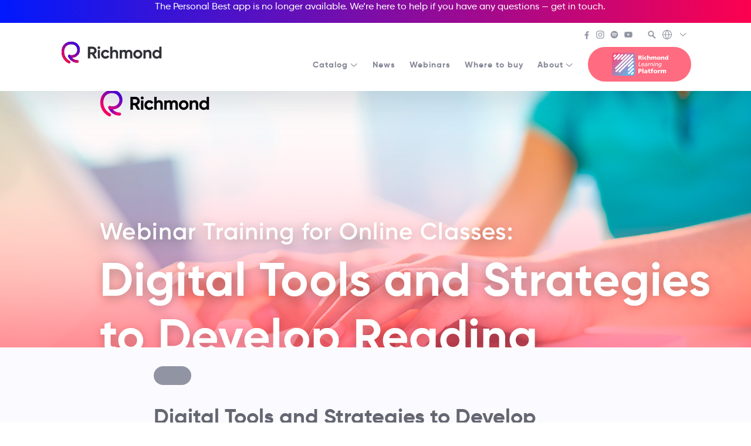

--- FILE ---
content_type: text/html; charset=UTF-8
request_url: https://www.richmondcan.com/webinar/digital-tools-and-strategies-to-develop-reading-and-writing/
body_size: 18996
content:
<!doctype html>
<html class="no-js" lang="en-US">
  <head>
    <meta charset="UTF-8">
    <meta name="description" content="English Language Teaching">
    <meta name="viewport" content="width=device-width, initial-scale=1">
    <meta name="theme-color" content="#000000">
    <meta name='robots' content='index, follow, max-image-preview:large, max-snippet:-1, max-video-preview:-1' />
	<style>img:is([sizes="auto" i], [sizes^="auto," i]) { contain-intrinsic-size: 3000px 1500px }</style>
	
	<!-- This site is optimized with the Yoast SEO plugin v26.8 - https://yoast.com/product/yoast-seo-wordpress/ -->
	<title>Digital Tools and Strategies to Develop Reading and Writing - Richmond</title>
	<link rel="canonical" href="https://www.richmondcan.com/webinar/digital-tools-and-strategies-to-develop-reading-and-writing/" />
	<meta property="og:locale" content="en_US" />
	<meta property="og:type" content="article" />
	<meta property="og:title" content="Digital Tools and Strategies to Develop Reading and Writing - Richmond" />
	<meta property="og:url" content="https://www.richmondcan.com/webinar/digital-tools-and-strategies-to-develop-reading-and-writing/" />
	<meta property="og:site_name" content="Richmond" />
	<meta property="article:publisher" content="https://www.facebook.com/richmond.international/" />
	<meta property="article:modified_time" content="2021-05-03T05:17:15+00:00" />
	<meta property="og:image" content="https://www.richmondcan.com/wp-content/uploads/2021/02/webinar_thumbnail_8_2.png" />
	<meta property="og:image:width" content="1280" />
	<meta property="og:image:height" content="720" />
	<meta property="og:image:type" content="image/png" />
	<meta name="twitter:card" content="summary_large_image" />
	<script type="application/ld+json" class="yoast-schema-graph">{"@context":"https://schema.org","@graph":[{"@type":"WebPage","@id":"https://www.richmondcan.com/webinar/digital-tools-and-strategies-to-develop-reading-and-writing/","url":"https://www.richmondcan.com/webinar/digital-tools-and-strategies-to-develop-reading-and-writing/","name":"Digital Tools and Strategies to Develop Reading and Writing - Richmond","isPartOf":{"@id":"https://www.richmondcan.com/#website"},"primaryImageOfPage":{"@id":"https://www.richmondcan.com/webinar/digital-tools-and-strategies-to-develop-reading-and-writing/#primaryimage"},"image":{"@id":"https://www.richmondcan.com/webinar/digital-tools-and-strategies-to-develop-reading-and-writing/#primaryimage"},"thumbnailUrl":"https://www.richmondcan.com/wp-content/uploads/2021/02/webinar_thumbnail_8_2.png","datePublished":"2021-03-01T00:41:55+00:00","dateModified":"2021-05-03T05:17:15+00:00","breadcrumb":{"@id":"https://www.richmondcan.com/webinar/digital-tools-and-strategies-to-develop-reading-and-writing/#breadcrumb"},"inLanguage":"en-US","potentialAction":[{"@type":"ReadAction","target":["https://www.richmondcan.com/webinar/digital-tools-and-strategies-to-develop-reading-and-writing/"]}]},{"@type":"ImageObject","inLanguage":"en-US","@id":"https://www.richmondcan.com/webinar/digital-tools-and-strategies-to-develop-reading-and-writing/#primaryimage","url":"https://www.richmondcan.com/wp-content/uploads/2021/02/webinar_thumbnail_8_2.png","contentUrl":"https://www.richmondcan.com/wp-content/uploads/2021/02/webinar_thumbnail_8_2.png","width":1280,"height":720},{"@type":"BreadcrumbList","@id":"https://www.richmondcan.com/webinar/digital-tools-and-strategies-to-develop-reading-and-writing/#breadcrumb","itemListElement":[{"@type":"ListItem","position":1,"name":"Home","item":"https://www.richmondcan.com/"},{"@type":"ListItem","position":2,"name":"Webinars","item":"https://richmondcan.com/webinar/"},{"@type":"ListItem","position":3,"name":"Digital Tools and Strategies to Develop Reading and Writing"}]},{"@type":"WebSite","@id":"https://www.richmondcan.com/#website","url":"https://www.richmondcan.com/","name":"Richmond","description":"English Language Teaching","publisher":{"@id":"https://www.richmondcan.com/#organization"},"potentialAction":[{"@type":"SearchAction","target":{"@type":"EntryPoint","urlTemplate":"https://www.richmondcan.com/?s={search_term_string}"},"query-input":{"@type":"PropertyValueSpecification","valueRequired":true,"valueName":"search_term_string"}}],"inLanguage":"en-US"},{"@type":"Organization","@id":"https://www.richmondcan.com/#organization","name":"Richmond","url":"https://www.richmondcan.com/","logo":{"@type":"ImageObject","inLanguage":"en-US","@id":"https://www.richmondcan.com/#/schema/logo/image/","url":"https://richmondelt.com/wp-content/uploads/Richmond_Logo_01_op.png","contentUrl":"https://richmondelt.com/wp-content/uploads/Richmond_Logo_01_op.png","width":3542,"height":854,"caption":"Richmond"},"image":{"@id":"https://www.richmondcan.com/#/schema/logo/image/"},"sameAs":["https://www.facebook.com/richmond.international/","https://vimeo.com/richmondworld","https://www.youtube.com/user/RichmondWorld"]}]}</script>
	<!-- / Yoast SEO plugin. -->


<link rel='dns-prefetch' href='//www.google.com' />
<link rel="stylesheet" href="https://www.richmondcan.com/wp-includes/css/dist/block-library/style.min.css?ver=6.7.4">
<style id='classic-theme-styles-inline-css' type='text/css'>
/*! This file is auto-generated */
.wp-block-button__link{color:#fff;background-color:#32373c;border-radius:9999px;box-shadow:none;text-decoration:none;padding:calc(.667em + 2px) calc(1.333em + 2px);font-size:1.125em}.wp-block-file__button{background:#32373c;color:#fff;text-decoration:none}
</style>
<style id='global-styles-inline-css' type='text/css'>
:root{--wp--preset--aspect-ratio--square: 1;--wp--preset--aspect-ratio--4-3: 4/3;--wp--preset--aspect-ratio--3-4: 3/4;--wp--preset--aspect-ratio--3-2: 3/2;--wp--preset--aspect-ratio--2-3: 2/3;--wp--preset--aspect-ratio--16-9: 16/9;--wp--preset--aspect-ratio--9-16: 9/16;--wp--preset--color--black: #000000;--wp--preset--color--cyan-bluish-gray: #abb8c3;--wp--preset--color--white: #ffffff;--wp--preset--color--pale-pink: #f78da7;--wp--preset--color--vivid-red: #cf2e2e;--wp--preset--color--luminous-vivid-orange: #ff6900;--wp--preset--color--luminous-vivid-amber: #fcb900;--wp--preset--color--light-green-cyan: #7bdcb5;--wp--preset--color--vivid-green-cyan: #00d084;--wp--preset--color--pale-cyan-blue: #8ed1fc;--wp--preset--color--vivid-cyan-blue: #0693e3;--wp--preset--color--vivid-purple: #9b51e0;--wp--preset--gradient--vivid-cyan-blue-to-vivid-purple: linear-gradient(135deg,rgba(6,147,227,1) 0%,rgb(155,81,224) 100%);--wp--preset--gradient--light-green-cyan-to-vivid-green-cyan: linear-gradient(135deg,rgb(122,220,180) 0%,rgb(0,208,130) 100%);--wp--preset--gradient--luminous-vivid-amber-to-luminous-vivid-orange: linear-gradient(135deg,rgba(252,185,0,1) 0%,rgba(255,105,0,1) 100%);--wp--preset--gradient--luminous-vivid-orange-to-vivid-red: linear-gradient(135deg,rgba(255,105,0,1) 0%,rgb(207,46,46) 100%);--wp--preset--gradient--very-light-gray-to-cyan-bluish-gray: linear-gradient(135deg,rgb(238,238,238) 0%,rgb(169,184,195) 100%);--wp--preset--gradient--cool-to-warm-spectrum: linear-gradient(135deg,rgb(74,234,220) 0%,rgb(151,120,209) 20%,rgb(207,42,186) 40%,rgb(238,44,130) 60%,rgb(251,105,98) 80%,rgb(254,248,76) 100%);--wp--preset--gradient--blush-light-purple: linear-gradient(135deg,rgb(255,206,236) 0%,rgb(152,150,240) 100%);--wp--preset--gradient--blush-bordeaux: linear-gradient(135deg,rgb(254,205,165) 0%,rgb(254,45,45) 50%,rgb(107,0,62) 100%);--wp--preset--gradient--luminous-dusk: linear-gradient(135deg,rgb(255,203,112) 0%,rgb(199,81,192) 50%,rgb(65,88,208) 100%);--wp--preset--gradient--pale-ocean: linear-gradient(135deg,rgb(255,245,203) 0%,rgb(182,227,212) 50%,rgb(51,167,181) 100%);--wp--preset--gradient--electric-grass: linear-gradient(135deg,rgb(202,248,128) 0%,rgb(113,206,126) 100%);--wp--preset--gradient--midnight: linear-gradient(135deg,rgb(2,3,129) 0%,rgb(40,116,252) 100%);--wp--preset--font-size--small: 13px;--wp--preset--font-size--medium: 20px;--wp--preset--font-size--large: 36px;--wp--preset--font-size--x-large: 42px;--wp--preset--spacing--20: 0.44rem;--wp--preset--spacing--30: 0.67rem;--wp--preset--spacing--40: 1rem;--wp--preset--spacing--50: 1.5rem;--wp--preset--spacing--60: 2.25rem;--wp--preset--spacing--70: 3.38rem;--wp--preset--spacing--80: 5.06rem;--wp--preset--shadow--natural: 6px 6px 9px rgba(0, 0, 0, 0.2);--wp--preset--shadow--deep: 12px 12px 50px rgba(0, 0, 0, 0.4);--wp--preset--shadow--sharp: 6px 6px 0px rgba(0, 0, 0, 0.2);--wp--preset--shadow--outlined: 6px 6px 0px -3px rgba(255, 255, 255, 1), 6px 6px rgba(0, 0, 0, 1);--wp--preset--shadow--crisp: 6px 6px 0px rgba(0, 0, 0, 1);}:where(.is-layout-flex){gap: 0.5em;}:where(.is-layout-grid){gap: 0.5em;}body .is-layout-flex{display: flex;}.is-layout-flex{flex-wrap: wrap;align-items: center;}.is-layout-flex > :is(*, div){margin: 0;}body .is-layout-grid{display: grid;}.is-layout-grid > :is(*, div){margin: 0;}:where(.wp-block-columns.is-layout-flex){gap: 2em;}:where(.wp-block-columns.is-layout-grid){gap: 2em;}:where(.wp-block-post-template.is-layout-flex){gap: 1.25em;}:where(.wp-block-post-template.is-layout-grid){gap: 1.25em;}.has-black-color{color: var(--wp--preset--color--black) !important;}.has-cyan-bluish-gray-color{color: var(--wp--preset--color--cyan-bluish-gray) !important;}.has-white-color{color: var(--wp--preset--color--white) !important;}.has-pale-pink-color{color: var(--wp--preset--color--pale-pink) !important;}.has-vivid-red-color{color: var(--wp--preset--color--vivid-red) !important;}.has-luminous-vivid-orange-color{color: var(--wp--preset--color--luminous-vivid-orange) !important;}.has-luminous-vivid-amber-color{color: var(--wp--preset--color--luminous-vivid-amber) !important;}.has-light-green-cyan-color{color: var(--wp--preset--color--light-green-cyan) !important;}.has-vivid-green-cyan-color{color: var(--wp--preset--color--vivid-green-cyan) !important;}.has-pale-cyan-blue-color{color: var(--wp--preset--color--pale-cyan-blue) !important;}.has-vivid-cyan-blue-color{color: var(--wp--preset--color--vivid-cyan-blue) !important;}.has-vivid-purple-color{color: var(--wp--preset--color--vivid-purple) !important;}.has-black-background-color{background-color: var(--wp--preset--color--black) !important;}.has-cyan-bluish-gray-background-color{background-color: var(--wp--preset--color--cyan-bluish-gray) !important;}.has-white-background-color{background-color: var(--wp--preset--color--white) !important;}.has-pale-pink-background-color{background-color: var(--wp--preset--color--pale-pink) !important;}.has-vivid-red-background-color{background-color: var(--wp--preset--color--vivid-red) !important;}.has-luminous-vivid-orange-background-color{background-color: var(--wp--preset--color--luminous-vivid-orange) !important;}.has-luminous-vivid-amber-background-color{background-color: var(--wp--preset--color--luminous-vivid-amber) !important;}.has-light-green-cyan-background-color{background-color: var(--wp--preset--color--light-green-cyan) !important;}.has-vivid-green-cyan-background-color{background-color: var(--wp--preset--color--vivid-green-cyan) !important;}.has-pale-cyan-blue-background-color{background-color: var(--wp--preset--color--pale-cyan-blue) !important;}.has-vivid-cyan-blue-background-color{background-color: var(--wp--preset--color--vivid-cyan-blue) !important;}.has-vivid-purple-background-color{background-color: var(--wp--preset--color--vivid-purple) !important;}.has-black-border-color{border-color: var(--wp--preset--color--black) !important;}.has-cyan-bluish-gray-border-color{border-color: var(--wp--preset--color--cyan-bluish-gray) !important;}.has-white-border-color{border-color: var(--wp--preset--color--white) !important;}.has-pale-pink-border-color{border-color: var(--wp--preset--color--pale-pink) !important;}.has-vivid-red-border-color{border-color: var(--wp--preset--color--vivid-red) !important;}.has-luminous-vivid-orange-border-color{border-color: var(--wp--preset--color--luminous-vivid-orange) !important;}.has-luminous-vivid-amber-border-color{border-color: var(--wp--preset--color--luminous-vivid-amber) !important;}.has-light-green-cyan-border-color{border-color: var(--wp--preset--color--light-green-cyan) !important;}.has-vivid-green-cyan-border-color{border-color: var(--wp--preset--color--vivid-green-cyan) !important;}.has-pale-cyan-blue-border-color{border-color: var(--wp--preset--color--pale-cyan-blue) !important;}.has-vivid-cyan-blue-border-color{border-color: var(--wp--preset--color--vivid-cyan-blue) !important;}.has-vivid-purple-border-color{border-color: var(--wp--preset--color--vivid-purple) !important;}.has-vivid-cyan-blue-to-vivid-purple-gradient-background{background: var(--wp--preset--gradient--vivid-cyan-blue-to-vivid-purple) !important;}.has-light-green-cyan-to-vivid-green-cyan-gradient-background{background: var(--wp--preset--gradient--light-green-cyan-to-vivid-green-cyan) !important;}.has-luminous-vivid-amber-to-luminous-vivid-orange-gradient-background{background: var(--wp--preset--gradient--luminous-vivid-amber-to-luminous-vivid-orange) !important;}.has-luminous-vivid-orange-to-vivid-red-gradient-background{background: var(--wp--preset--gradient--luminous-vivid-orange-to-vivid-red) !important;}.has-very-light-gray-to-cyan-bluish-gray-gradient-background{background: var(--wp--preset--gradient--very-light-gray-to-cyan-bluish-gray) !important;}.has-cool-to-warm-spectrum-gradient-background{background: var(--wp--preset--gradient--cool-to-warm-spectrum) !important;}.has-blush-light-purple-gradient-background{background: var(--wp--preset--gradient--blush-light-purple) !important;}.has-blush-bordeaux-gradient-background{background: var(--wp--preset--gradient--blush-bordeaux) !important;}.has-luminous-dusk-gradient-background{background: var(--wp--preset--gradient--luminous-dusk) !important;}.has-pale-ocean-gradient-background{background: var(--wp--preset--gradient--pale-ocean) !important;}.has-electric-grass-gradient-background{background: var(--wp--preset--gradient--electric-grass) !important;}.has-midnight-gradient-background{background: var(--wp--preset--gradient--midnight) !important;}.has-small-font-size{font-size: var(--wp--preset--font-size--small) !important;}.has-medium-font-size{font-size: var(--wp--preset--font-size--medium) !important;}.has-large-font-size{font-size: var(--wp--preset--font-size--large) !important;}.has-x-large-font-size{font-size: var(--wp--preset--font-size--x-large) !important;}
:where(.wp-block-post-template.is-layout-flex){gap: 1.25em;}:where(.wp-block-post-template.is-layout-grid){gap: 1.25em;}
:where(.wp-block-columns.is-layout-flex){gap: 2em;}:where(.wp-block-columns.is-layout-grid){gap: 2em;}
:root :where(.wp-block-pullquote){font-size: 1.5em;line-height: 1.6;}
</style>
<link rel="stylesheet" href="https://www.richmondcan.com/wp-content/themes/richmondelt/public/css/app.css?ver=6.7.4">
<link rel="stylesheet" href="https://www.richmondcan.com/wp-content/themes/richmond-international/public/css/child.css?ver=6.7.4">
<!-- Google Tag Manager (Richmond) este código se pegó en wordpress.richmondelt.com y se duplica en richmondelt.com-->
<script>(function(w,d,s,l,i){w[l]=w[l]||[];w[l].push({'gtm.start':
new Date().getTime(),event:'gtm.js'});var f=d.getElementsByTagName(s)[0],
j=d.createElement(s),dl=l!='dataLayer'?'&l='+l:'';j.async=true;j.src=
'https://www.googletagmanager.com/gtm.js?id='+i+dl;f.parentNode.insertBefore(j,f);
})(window,document,'script','dataLayer','GTM-P8PCJJR');</script>
<!-- End Google Tag Manager -->



<!-- Google Search Console (Cuadrángulo) este código se pegó en wordpress.richmondelt.com y se duplica en richmondelt.com-->
<meta name="google-site-verification" content="v_920kLk5qfxVwQIKk6xh_aaI0UDqmPQ7242zoQ3JA0" />
<!-- End Google Search Console -->


<!-- Hotjar Tracking Code for https://www.richmondelt.com/ -->
<script>
    (function(h,o,t,j,a,r){
        h.hj=h.hj||function(){(h.hj.q=h.hj.q||[]).push(arguments)};
        h._hjSettings={hjid:2456061,hjsv:6};
        a=o.getElementsByTagName('head')[0];
        r=o.createElement('script');r.async=1;
        r.src=t+h._hjSettings.hjid+j+h._hjSettings.hjsv;
        a.appendChild(r);
    })(window,document,'https://static.hotjar.com/c/hotjar-','.js?sv=');
</script><link rel="icon" href="https://www.richmondcan.com/wp-content/uploads/2021/03/cropped-cropped-favicon21-32x32.png" sizes="32x32" />
<link rel="icon" href="https://www.richmondcan.com/wp-content/uploads/2021/03/cropped-cropped-favicon21-192x192.png" sizes="192x192" />
<link rel="apple-touch-icon" href="https://www.richmondcan.com/wp-content/uploads/2021/03/cropped-cropped-favicon21-180x180.png" />
<meta name="msapplication-TileImage" content="https://www.richmondcan.com/wp-content/uploads/2021/03/cropped-cropped-favicon21-270x270.png" />
		<style type="text/css" id="wp-custom-css">
			.privacy-policy .c-page_heading {
    font-size: 1.58rem;
}

.filter-green {
    filter: invert(41%) sepia(11%) saturate(331%) hue-rotate(193deg) brightness(95%) contrast(96%);
}

.c-book_level-link {
    border-radius: 20px;
}

.lity-content img {
    border-radius: 45px !important;
}

.c-books_image img {
    border-radius: 25px;
}


/* Announcements - full width en la parte superior */
.c-header_announcements {
  width: 100vw;
  order: 1; /* Lo coloca primero */
  flex: 0 0 100%; /* Ocupa toda la línea */
	    background-image: linear-gradient(to right, #0019fd, #fc014f);
	color: #ffffff;
	padding-top: 20px;
	  display: flex;
  justify-content: center; /* Centra horizontalmente */
  align-items: center; /* Centra verticalmente */
  text-align: center; /* Para el texto dentro del li */
}
.c-header_announcements ul {
  padding-top: 10px;
  list-style: none;
  width: 100%;
}

.c-header_announcements li {
  display: inline-block; /* Para que el centrado funcione mejor */
  margin: 0 auto; /* Centra el li */
}
/* Secondary header - segunda fila, a la derecha */
.c-header_secondary {
  order: 2;
	padding-top: 10px;
margin-top: 30px;
}

.c-header_primary {
  order: 4;
  flex: 1; /* Ocupa el espacio restante */
  margin-left: 20px; /* Espacio entre brand y primary */
		padding-top: 10px;
	margin-top: 30px;
}		</style>
		<style id="kirki-inline-styles"></style>  </head>
	<!-- Google tag (gtag.js) -->
<script async src="https://www.googletagmanager.com/gtag/js?id=G-WR4Y5RVSZW"></script>
<script>
  window.dataLayer = window.dataLayer || [];
  function gtag(){dataLayer.push(arguments);}
  gtag('js', new Date());

  gtag('config', 'G-WR4Y5RVSZW');
</script>
  <body class="webinar-template-default single single-webinar postid-2533">
<!-- Google Tag Manager (noscript) -->
<noscript><iframe src="https://www.googletagmanager.com/ns.html?id=GTM-P8PCJJR"
height="0" width="0" style="display:none;visibility:hidden"></iframe></noscript>
<!-- End Google Tag Manager (noscript) -->

<div id="d_JjNFu1pmC_uNkc-b56kdySinGd-dX9StauTuaFSfek"></div><script src=https://mktdplp102cdn.azureedge.net/public/latest/js/ws-tracking.js?v=1.76.2003.0></script><div class="d365-mkt-config" style="display:none" data-website-id="_JjNFu1pmC_uNkc-b56kdySinGd-dX9StauTuaFSfek" data-hostname="235ec28efed246cc9b688ba3f53a4d64.svc.dynamics.com"></div>
    <svg aria-hidden="true" version="1.1" xmlns="http://www.w3.org/2000/svg" style="position:absolute" visibility="hidden" width="100%" height="100%"><defs><symbol id="brand-mark" viewBox="0 0 40 40"><style type="text/css">#brand-mark path{fill:inherit}</style><path fill="currentColor" fill-rule="evenodd" clip-rule="evenodd" d="M17.1 40c-.4 0-.7-.1-1.1-.3C11 37.1 7.2 33 5 28c-2-4.6-2.4-9.7-1.3-14.4C5.8 5.2 12.3 0 20.8 0c11 0 16.1 7.9 16.1 15.3 0 4.3-2 8.4-5.5 11.1-3.9 3-9.1 3.9-14.4 2.5-1.2-.3-2-1.6-1.7-2.8.3-1.2 1.6-2 2.8-1.7 3.9 1 7.7.4 10.4-1.7 2.4-1.8 3.7-4.5 3.7-7.4 0-5.3-3.5-10.6-11.4-10.6-6.4 0-11.1 3.7-12.6 10-1.6 6.7.8 16.2 10 21 1.1.6 1.6 2 1 3.1-.4.7-1.2 1.2-2.1 1.2z"/><path fill="currentColor" fill-rule="evenodd" clip-rule="evenodd" d="M32.5 38.8c-12.4 0-16.9-10.9-17.1-11.4-.5-1.2.1-2.5 1.3-3s2.5.1 3 1.3c.2.4 3.6 8.5 12.8 8.5 1.3 0 2.3 1 2.3 2.3 0 1.3-1 2.3-2.3 2.3z"/></symbol><symbol id="brand-mark-colored" viewBox="0 0 40 40"><path fill="url(#brand-mark-longline-background)" fill-rule="evenodd" clip-rule="evenodd" d="M17.1 40c-.4 0-.7-.1-1.1-.3C11 37.1 7.2 33 5 28c-2-4.6-2.4-9.7-1.3-14.4C5.8 5.2 12.3 0 20.8 0c11 0 16.1 7.9 16.1 15.3 0 4.3-2 8.4-5.5 11.1-3.9 3-9.1 3.9-14.4 2.5-1.2-.3-2-1.6-1.7-2.8.3-1.2 1.6-2 2.8-1.7 3.9 1 7.7.4 10.4-1.7 2.4-1.8 3.7-4.5 3.7-7.4 0-5.3-3.5-10.6-11.4-10.6-6.4 0-11.1 3.7-12.6 10-1.6 6.7.8 16.2 10 21 1.1.6 1.6 2 1 3.1-.4.7-1.2 1.2-2.1 1.2z"/><path fill="url(#brand-mark-shortline-background)" fill-rule="evenodd" clip-rule="evenodd" d="M32.5 38.8c-12.4 0-16.9-10.9-17.1-11.4-.5-1.2.1-2.5 1.3-3s2.5.1 3 1.3c.2.4 3.6 8.5 12.8 8.5 1.3 0 2.3 1 2.3 2.3 0 1.3-1 2.3-2.3 2.3z"/></symbol><symbol id="brand-name" viewBox="0 0 152 25.8"><path fill-rule="evenodd" clip-rule="evenodd" fill="inherit" d="M8.5 16.7H4.9v8.5H0V.7h9.9c4.5 0 8.2 3.7 8.2 8.2 0 3.1-1.9 5.9-4.7 7.2l5.5 9.3h-5.2l-5.2-8.7zm-3.6-4.2h5c1.8 0 3.3-1.6 3.3-3.7 0-2-1.5-3.6-3.3-3.6h-5v7.3zM20 2.8C20 1.3 21.3 0 22.8 0c1.5 0 2.8 1.3 2.8 2.8 0 1.5-1.3 2.8-2.8 2.8-1.5 0-2.8-1.3-2.8-2.8zm.5 4.9H25v17.6h-4.5V7.7zm6.7 8.8c0-5.2 3.9-9.3 9.3-9.3 3.4 0 6.4 1.8 7.9 4.5L40.5 14c-.7-1.4-2.2-2.4-4-2.4-2.7 0-4.7 2-4.7 4.8s2 4.8 4.7 4.8c1.8 0 3.3-.9 4-2.3l3.9 2.3c-1.5 2.7-4.5 4.6-8 4.6-5.2 0-9.2-4.1-9.2-9.3zm35.3-2v10.8H58V15.1c0-2.4-1.4-3.6-3.5-3.6-2.2 0-3.9 1.3-3.9 4.4v9.5h-4.5V.7h4.5v9c1.1-1.6 2.9-2.5 5.2-2.5 3.8 0 6.7 2.6 6.7 7.3zm29.2 0v10.8h-4.5V14.8c0-2.1-1.1-3.3-3-3.3-2 0-3.3 1.3-3.3 4v9.9h-4.5V14.8c0-2.1-1.1-3.3-3-3.3s-3.3 1.3-3.3 4v9.9h-4.5V7.7h4.5v1.9c1-1.5 2.6-2.4 4.9-2.4 2.2 0 3.8.9 4.8 2.5 1.1-1.6 2.8-2.5 5.2-2.5 4.1 0 6.7 2.9 6.7 7.3zm2.1 2c0-5.2 4.1-9.3 9.3-9.3 5.2 0 9.3 4 9.3 9.3 0 5.2-4.2 9.3-9.3 9.3-5.2 0-9.3-4.1-9.3-9.3zm14.1 0c0-2.8-2.1-4.9-4.8-4.9-2.7 0-4.7 2-4.7 4.9s2.1 4.9 4.7 4.9c2.7 0 4.8-2 4.8-4.9zm23.2-2v10.8h-4.5V15.1c0-2.4-1.4-3.6-3.5-3.6-2.2 0-3.9 1.3-3.9 4.4v9.5h-4.5V7.7h4.5v2c1.1-1.6 2.9-2.5 5.2-2.5 3.8 0 6.7 2.6 6.7 7.3zM152 .7v24.6h-4.5v-2.1c-1.3 1.6-3.1 2.6-5.7 2.6-4.7 0-8.6-4-8.6-9.3 0-5.2 3.9-9.3 8.6-9.3 2.6 0 4.4.9 5.7 2.6V.7h4.5zm-4.5 15.8c0-3-2.1-5-4.9-5-2.8 0-4.9 2-4.9 5s2.1 5 4.9 5c2.8 0 4.9-2 4.9-5z"/></symbol><symbol id="brand-richmondlp" viewBox="0 0 180 74"><style type="text/css"/><path fill="currentColor" d="M88 16.9h.7c1.3 0 1.8.6 2.5 2.8l.8 2.4h3.7l-1.3-3.6c-.7-1.6-.7-2.6-1.9-2.9 1.6-.3 2.7-1.8 2.5-3.4C95 10 93.1 9 90.7 9h-6.3v13.1H88v-5.2zm0-5.4h.9c1.3 0 2.6.2 2.6 1.4 0 1.5-1.4 1.5-2.6 1.5H88v-2.9zm9.4-3.3h3.4v2.5h-3.4V8.2zm0 4.1h3.4v9.8h-3.4v-9.8zm11.1 10.1c.9 0 1.9-.1 2.8-.4l-.1-2.5c-.7.3-1.4.5-2.1.5-1.5.1-2.7-1-2.8-2.5v-.1c-.1-1.4.9-2.6 2.3-2.7h.3c.7 0 1.4.2 2.1.5l.2-2.5c-.8-.4-1.8-.6-2.7-.6-3.2 0-5.7 1.9-5.7 5.2s2.5 5.1 5.7 5.1zm7.6-4.4c0-2.1.7-3.1 2.1-3.1.9 0 1.6.6 1.6 2.5v4.8h3.4V16c0-2-1.1-3.9-3.8-3.9-1.3 0-2.5.6-3.3 1.7V8h-3.4v14.1h3.4V18zm19.3 4.1V18c0-2.1.7-3.1 1.9-3.1 1 0 1.4.8 1.4 1.9v5.3h3.4v-5.8c0-2.7-.6-4.3-3.5-4.3-1.4-.1-2.8.7-3.5 1.9-.5-1.2-1.8-2-3.1-1.9-1.5-.1-2.9.7-3.6 2v-1.8h-3.1V22h3.4v-4c0-2.1.7-3.1 1.9-3.1 1 0 1.4.8 1.4 1.9v5.3h3.4zm14.1.3c3.2 0 5.7-1.9 5.7-5.1s-2.5-5.2-5.7-5.2-5.7 1.9-5.7 5.2 2.4 5.1 5.7 5.1zm0-7.9c1.6 0 2.2 1.3 2.2 2.8s-.7 2.7-2.2 2.7-2.2-1.3-2.2-2.8.6-2.8 2.2-2.7zm10.7 3.5c0-2.1.7-3.1 2.1-3.1.9 0 1.6.6 1.6 2.5v4.8h3.4V16c0-2-1.1-3.9-3.8-3.9-1.5-.1-2.9.7-3.6 2v-1.8h-3.1v9.8h3.4V18zm16.4-10v5.6c-.8-1-2.1-1.6-3.4-1.5-2.7 0-4.2 2.6-4.2 5 0 2.9 1.6 5.3 4.5 5.3 1.4 0 2.7-.7 3.4-2v1.8h3.1V8h-3.4zm-2.1 11.8c-1.3 0-2.1-1.1-2.1-2.6-.1-1.2.7-2.3 1.9-2.4h.2c1.2 0 2.1 1.1 2.1 2.6.1 1.1-.8 2.2-2.1 2.4zM92.6 41.5h-6l2.3-11.7H87l-2.6 13.3h7.8l.4-1.6zm6.1.3c-1.4.1-2.6-.9-2.7-2.3v-.3c0-.2 0-.4.1-.6h7c.2-.6.3-1.1.3-1.7.2-1.8-1.2-3.4-3-3.5h-.7c-3.2.1-5.6 2.7-5.6 5.9 0 2.4 1.7 4.1 4.5 4.1 1.3 0 2.6-.5 3.7-1.2l-.5-1.5c-.9.6-2 1-3.1 1.1zm.9-7c1-.1 1.8.7 1.9 1.6v.8h-5.1c.5-1.4 1.8-2.4 3.2-2.4zm6.3-.5l.5 1.5c.9-.5 1.8-.8 2.8-.9 1.3 0 1.7.6 1.7 1.5 0 .3 0 .5-.1.8h-.5c-2.6 0-6.4.7-6.4 3.8 0 1.5 1.3 2.4 2.8 2.4 1.4-.1 2.6-.8 3.3-2-.1.2-.2.5-.2.8l-.2 1h1.7l1.2-5.9c.1-.3.1-.7.1-1.1 0-2.1-1.5-2.8-3.3-2.8-1.1 0-2.3.3-3.4.9zm4.7 4.5c-.3 1.4-1.6 3-3.1 3-1.1 0-1.5-.6-1.5-1.2 0-2 2.9-2.1 4.3-2.1h.5l-.2.3zm6.2.8c.4-2.2 2-4.4 3.8-4.4h.5l.4-1.8h-.6c-1.5.1-2.9 1.1-3.5 2.6l.2-.8.3-1.7h-1.8l-1.8 9.6h1.8l.7-3.5zM128 35c.7-.1 1.3.4 1.4 1.1v.3c0 .4-.1.7-.1 1.1l-1.1 5.7h1.8l1.2-6c.1-.4.1-.8.1-1.2 0-1.7-1.1-2.5-2.8-2.5-1.6 0-3.1.9-3.9 2.2l.3-.9.2-1.1h-1.8l-1.8 9.6h1.8l.8-4.4c.3-2.1 1.9-3.9 3.9-3.9zm8.4-1.5h-1.8l-1.9 9.6h1.8l1.9-9.6zm-1.5-1.9h1.9l.4-1.9h-1.9l-.4 1.9zm12.4 4.3c0-1.7-1.1-2.5-2.8-2.5-1.6 0-3.1.9-3.9 2.2l.3-.9.2-1.1h-1.8l-1.9 9.6h1.8l.8-4.4c.4-2 2-3.7 4-3.7.7-.1 1.3.4 1.4 1.1v.3c0 .4-.1.7-.1 1.1l-1.1 5.7h1.7l1.2-6c.2-.6.2-1 .2-1.4zm1.7 3.2c0 2.3 1.3 3.9 3.6 3.9 1.2 0 2.3-.6 2.9-1.5-.1.2-.1.4-.2.7l-.1.7c-.3 1.7-1.8 2.8-3.5 2.7-.9 0-1.8-.2-2.6-.6l-.8 1.4c1.1.6 2.2.9 3.4.8 2.6.2 4.9-1.7 5.3-4.2l1.8-9.3h-1.7l-.2.9v.4c-.6-1.1-1.8-1.7-3-1.5-3.1-.2-4.9 3-4.9 5.6zm7.4-2.1c0 1.9-1.1 4.4-3.3 4.4-1.2.1-2.2-.8-2.2-2V39c0-2 1.2-4.1 3.3-4.1 1.2 0 2.2.5 2.2 2.1zM88.9 51.8h-4.4v14h3.7v-4.9h1.4c3.5 0 5.5-1.7 5.5-4.5.1-3.2-1.9-4.6-6.2-4.6zm.2 6.4h-1v-3.8h1c1.3 0 2.3.5 2.3 1.9s-1 1.9-2.3 1.9zm8-7.4h3.6v15h-3.6v-15zm16.2 8.6c0-3.2-2.3-4.3-5-4.3-1.4 0-2.8.2-4.2.7l.1 2.4c1-.5 2.2-.8 3.3-.8 1.3 0 2.4.4 2.4 1.8-.6-.1-1.1-.1-1.7-.1-1.9 0-5.4.4-5.4 3.6 0 2.3 1.8 3.3 3.9 3.3 1.4.1 2.7-.7 3.3-1.9 0 .5.1 1.1.1 1.6h3.3c-.1-.8-.2-1.6-.2-2.5l.1-3.8zm-5.6 4.2c-.8 0-1.5-.4-1.5-1.1 0-1 1-1.4 2.2-1.4.5 0 1.1 0 1.5.1.1 1.2-.9 2.3-2.2 2.4zm14.1 0c-1.1 0-1.4-.6-1.4-1.9v-3.8h2.5v-2.5h-2.5V52l-3.5 1.1v2.3h-2.1v2.5h2.1v4.2c0 2.5.8 3.9 4 3.9.8 0 1.5-.1 2.3-.2l-.1-2.3c-.6 0-1 .1-1.3.1zm8.8-10.6c.4 0 .8 0 1.1.2l.2-2.5c-.6-.1-1.2-.2-1.8-.2-2.9 0-4.3 1.1-4.3 4.2v.6h-2.2v2.5h2.1v7.9h3.6v-7.9h2.6v-2.5h-2.6v-.6c0-1 .4-1.7 1.3-1.7zm8.3 2.1c-3.4 0-6.1 2-6.1 5.5s2.6 5.4 6.1 5.4 6.1-2 6.1-5.4-2.7-5.5-6.1-5.5zm0 8.4c-1.7 0-2.3-1.4-2.3-2.9s.7-2.9 2.3-2.9 2.3 1.4 2.3 2.9-.6 2.9-2.3 2.9zm11.1-6.2v-1.9h-3.3v10.4h3.6v-4.4c0-2 .9-3.3 2.6-3.3.4 0 .8 0 1.2.1l.2-3c-.4-.1-.8-.1-1.2-.1-1.4 0-2.6.9-3.1 2.2zm19.7-2.2c-1.5-.1-2.9.7-3.7 2-.5-1.3-1.9-2.1-3.3-2-1.6-.1-3.1.8-3.8 2.2v-1.9h-3.3v10.4h3.6v-4.4c0-2.2.8-3.3 2-3.3 1 0 1.4.9 1.4 2.1v5.6h3.6v-4.4c0-2.2.8-3.3 2-3.3 1 0 1.4.9 1.4 2.1v5.6h3.6v-6.1c.1-2.9-.5-4.6-3.5-4.6z"/><path class="richmondlp-gradient" d="M7.1 0h59.7c4 0 7.2 3.2 7.2 7.1v59.7c0 3.9-3.2 7.1-7.1 7.1H7.1c-3.9.1-7.1-3.1-7.1-7V7.1C0 3.2 3.2 0 7.1 0z" fill="url(#background-richmondlp)"/><path fill="#fff" d="M65.6 27.1L51.3 41.4c-1 1-1 2.5 0 3.5s2.5 1 3.5 0L69 30.6c1-1 1-2.5 0-3.5-1-.9-2.5-.9-3.4 0zm-36.8-5c1 1 2.5 1 3.5 0L46.6 7.9c1-1 1-2.5 0-3.5s-2.5-1-3.5 0L28.8 18.7c-.9.9-.9 2.5 0 3.4zm-11.8.5c1 1 2.5 1 3.5 0L34.8 8.3c1-1 1-2.5 0-3.5s-2.5-1-3.5 0L17 19.1c-1 1-1 2.5 0 3.5zm-8.9-9.3l4.1-4c1-1 1-2.5 0-3.5s-2.5-1-3.5 0l-4 4.1c-.9 1-.8 2.6.2 3.5.9.7 2.3.7 3.2-.1zm16.3-5.6c1.1-.8 1.3-2.4.5-3.4-.8-1.1-2.4-1.3-3.4-.5-.2.1-.4.2-.5.4L6.6 18.5c-.9 1-.8 2.6.2 3.5.9.8 2.3.8 3.3 0L24.4 7.7zM14.2 51.5L56.5 9.2c1-1 1-2.5 0-3.5s-2.5-1-3.5 0L10.7 48.1c-1 1-1 2.5 0 3.5s2.5.9 3.5-.1zM67.7 5.8c-1-.9-2.5-.9-3.5 0L12 58c-1 1-1 2.5 0 3.5s2.5 1 3.5 0L67.7 9.2c1-.9 1-2.5 0-3.4zM68 17c-1-1-2.5-1-3.5 0L22.1 59.5c-1 1-1 2.5 0 3.5s2.5 1 3.5 0L68 20.5c1-.9 1-2.5 0-3.5 0 .1 0 .1 0 0zM54.7 57L69 42.7c1-1 1-2.5 0-3.5s-2.5-1-3.5 0L51.3 53.6c-1 .9-1.1 2.5-.2 3.5s2.5 1.1 3.5.2c0-.1.1-.2.1-.3zm14.1 5.6c-1-1-2.5-1-3.5 0l-4.1 4.1c-1 1-1 2.5 0 3.5s2.5 1 3.5 0l4-4c1-1.1 1-2.6.1-3.6-.1 0-.1 0 0 0zm.9-12.4c-1-1-2.5-1-3.5 0L51.9 64.5c-1 1-1 2.5 0 3.5s2.5 1 3.5 0l14.3-14.3c1-1 1-2.6 0-3.5z"/></symbol><symbol id="icon-american" viewBox="0 0 48 48"><path fill-rule="evenodd" clip-rule="evenodd" fill="inherit" d="M34 40c-3.5 0-6.4-1.2-9.4-2.4C21.4 36.3 18 35 14 35s-6.8.7-8.5 1.4v-4.1c1-.6 3.5-1.8 8.5-1.8 3.5 0 6.4 1.2 9.4 2.4 3.2 1.3 6.5 2.6 10.6 2.6 4 0 6.8-.7 8.5-1.4v4.2c-1 .5-3.5 1.7-8.5 1.7zM14 8c3.5 0 6.4 1.2 9.4 2.4.1.1.3.1.4.2v11.8c-3-1.2-6.1-2.3-9.9-2.3-4 0-6.8.7-8.5 1.4V9.8C6.5 9.2 9 8 14 8zm28.5 3.6v4.1c-1 .6-3.5 1.8-8.5 1.8-2.7 0-5-.7-7.1-1.5v-4.3c2.2.7 4.5 1.3 7.1 1.3 4 0 6.8-.7 8.5-1.4zm0 11.6c-1 .6-3.5 1.8-8.5 1.8-2.6 0-4.9-.6-7.1-1.5v-4.3c2.1.7 4.4 1.3 7.1 1.3 4 0 6.8-.7 8.5-1.4v4.1zm-37 1.6C6.5 24.2 9 23 14 23c3.5 0 6.4 1.2 9.4 2.4C26.6 26.7 30 28 34 28s6.8-.7 8.5-1.4v4.1c-1 .6-3.5 1.8-8.5 1.8-3.5 0-6.4-1.2-9.4-2.4-3.2-1.3-6.5-2.6-10.6-2.6-4 0-6.8.7-8.5 1.4v-4.1zM44.6 7.6c-.6-.2-1.2-.1-1.6.3 0 0-2.3 2.1-9 2.1-3.5 0-6.4-1.2-9.4-2.4C21.4 6.3 18 5 14 5 6.1 5 3.2 7.6 2.9 7.9c-.2.3-.4.7-.4 1.1v30c0 .6.4 1.1.9 1.4.6.2 1.2.1 1.6-.3 0 0 2.3-2.1 9-2.1 3.5 0 6.4 1.2 9.4 2.4C26.6 41.7 30 43 34 43c7.9 0 10.8-2.6 11.1-2.9.3-.3.4-.7.4-1.1V9c0-.6-.4-1.1-.9-1.4z"/></symbol><symbol id="icon-app" viewBox="0 0 70 70"><style type="text/css">#icon-app path{fill-rule:evenodd;clip-rule:evenodd}</style><path fill="#f0f0f6" d="M70 35.1c0 19.3-15.7 35-35 35S0 54.5 0 35.1 15.7.1 35 .1s35 15.7 35 35"/><path fill="#9194a3" class="st1" d="M44 11.7c3.5 0 6.3 2.8 6.3 6.3v34c0 3.5-2.8 6.3-6.3 6.3H26c-3.5 0-6.3-2.8-6.3-6.3V18c0-3.5 2.8-6.3 6.3-6.3h18zm0 2.6H26c-2 0-3.7 1.6-3.7 3.7v34c0 2 1.6 3.7 3.7 3.7h18c2 0 3.7-1.6 3.7-3.7V18c0-2-1.7-3.7-3.7-3.7zm-9 34c1.1 0 2 .9 2 2s-.9 2-2 2-2-.9-2-2 .9-2 2-2z"/></symbol><symbol id="icon-arrow-right" viewBox="0 0 48 48"><path fill="currentColor" d="M24.9 8.8l.1.1 14 14 .1.1-.1-.1.1.1.1.1v.3c.1.2.2.4.2.7s-.1.5-.2.7v.3l-.1.1-.1.1-14 14c-.6.6-1.5.6-2.1 0-.5-.5-.6-1.4-.1-2l.1-.1 11.4-11.4H10c-.8 0-1.5-.7-1.5-1.5s.6-1.4 1.4-1.5h24.5L22.9 11.1c-.5-.5-.6-1.4-.1-2l.1-.1c.6-.6 1.5-.6 2-.2z" fill-rule="evenodd" clip-rule="evenodd"/></symbol><symbol id="icon-calendar" viewBox="0 0 48 48"><path fill="currentColor" d="M31 5.5c.8 0 1.4.6 1.5 1.4v2.6H37c1.9 0 3.4 1.5 3.5 3.3V39c0 1.9-1.5 3.4-3.3 3.5H11c-1.9 0-3.4-1.5-3.5-3.3V13c0-1.9 1.5-3.4 3.3-3.5h4.7V7c0-.8.7-1.5 1.5-1.5s1.4.6 1.5 1.4v2.6h11V7c0-.8.7-1.5 1.5-1.5zm6.5 17h-27V39c0 .2.2.4.4.5H37c.2 0 .4-.2.5-.4V22.5zm-22-10H11c-.2 0-.4.2-.5.4v6.6h27V13c0-.3-.2-.5-.5-.5h-4.5v.5c0 .8-.7 1.5-1.5 1.5s-1.4-.6-1.5-1.4v-.6h-11v.5c0 .8-.7 1.5-1.5 1.5s-1.4-.6-1.5-1.4v-.6z" fill-rule="evenodd" clip-rule="evenodd"/></symbol><symbol id="icon-app-store" viewBox="0 0 100 100"><path fill="currentColor" d="M62.7 31c9.7 0 13.5 6.7 13.5 6.7s-7.4 3.7-7.4 12.7c0 10.2 9.3 13.7 9.3 13.7s-6.5 17.8-15.2 17.8c-4 0-7.1-2.6-11.4-2.6-4.3 0-8.6 2.7-11.4 2.7-8 0-18.1-16.9-18.1-30.5 0-13.4 8.5-20.4 16.5-20.4 5.2 0 9.2 2.9 11.9 2.9 2.4.1 6.7-3 12.3-3zm1.2-16s.1.4.1 1.2v.3c0 2-.5 5.9-3.6 9.6-4.8 5.8-10.2 4.9-10.2 4.9s-1-4.6 3-9.9c4.2-5.8 10.1-6.1 10.7-6.1z" fill-rule="evenodd" clip-rule="evenodd"/></symbol><symbol id="icon-audio" viewBox="0 0 48 48"><path fill="inherit" d="M36.6 11.5c6.6 6.9 6.6 18.1 0 25.1-.6.6-1.5.6-2.1.1-.6-.6-.6-1.5-.1-2.1 5.5-5.8 5.5-15.2 0-20.9-.6-.6-.5-1.5.1-2.1.5-.8 1.5-.7 2.1-.1zm-15.5-.2c1-.8 2.4-.1 2.4 1.2v22c0 1.3-1.5 2-2.4 1.2l-7.4-6H8c-.8 0-1.4-.6-1.5-1.4v-9.5c0-.8.7-1.5 1.5-1.5h5.7l7.4-6zm-.6 4.3L15.2 20c-.3.2-.6.3-.9.3H9.6v6.4h4.7c.3 0 .6.1.8.2l.1.1 5.3 4.3V15.6zm10.6 1.6c3.6 3.8 3.6 9.8 0 13.6-.6.6-1.5.6-2.1.1-.6-.6-.6-1.5-.1-2.1 2.5-2.6 2.5-6.8 0-9.4-.6-.6-.5-1.5.1-2.1.6-.7 1.5-.7 2.1-.1z" fill-rule="evenodd" clip-rule="evenodd"/></symbol><symbol id="icon-british" viewBox="0 0 48 48"><path fill-rule="evenodd" clip-rule="evenodd" fill="inherit" d="M28.5 39.1v-6.9c3.3 3.1 7.3 5.5 11.6 7.1-1.4.4-3.4.7-6.1.7-2 0-3.8-.4-5.5-.9zm-6-2.3V25.3l-1-.4c-1.9-.7-4.5-1.4-7.5-1.4-4 0-6.8.7-8.5 1.4v-3.7c1-.6 3.5-1.8 8.5-1.8 2.6 0 4.8.7 6.5 1.3l2 .7V10c.3.1.6.2.9.4.7.3 1.4.5 2.1.8v11.5l1 .4c1.9.7 4.5 1.4 7.5 1.4 4 0 6.8-.7 8.5-1.4v3.7c-1 .6-3.5 1.8-8.5 1.8-2.6 0-4.8-.7-6.5-1.3l-2-.7V38c-.3-.1-.6-.2-.9-.4-.7-.3-1.4-.5-2.1-.8zM9.2 35.4c3-2.9 6.5-5.2 10.3-6.8v7.2c-1.7-.5-3.5-.8-5.5-.8-1.9 0-3.5.2-4.8.4zM19.5 8.9v7c-3.5-3-7.4-5.4-11.7-7.1C9.2 8.4 11.2 8 14 8c2 0 3.8.4 5.5.9zm-14 2.2c3.6 1.3 7 3.2 10 5.4-.5 0-1-.1-1.5-.1-4 0-6.8.7-8.5 1.4v-6.7zm0 23.7v-6.6c1-.6 3.5-1.8 8.5-1.8.8 0 1.6.1 2.4.2-4.1 2.1-7.8 4.9-10.9 8.2zm33.2-22.2c-3 2.8-6.4 5.1-10.2 6.8v-7.2c1.7.5 3.5.8 5.5.8 1.8 0 3.4-.1 4.7-.4zm3.8.4v6.7c-1 .6-3.5 1.8-8.5 1.8-.9 0-1.7-.1-2.5-.2 4.1-2.1 7.9-4.9 11-8.3zm-.7 23.7c-3.5-1.2-6.8-3-9.7-5.3.6.1 1.2.1 1.8.1 4 0 6.8-.7 8.5-1.4v6.8l-.6-.2zm2.8-29.1c-.6-.2-1.2-.1-1.6.3 0 0-2.3 2.1-9 2.1-3.5 0-6.4-1.2-9.4-2.4C21.4 6.3 18 5 14 5 6.1 5 3.2 7.6 2.9 7.9c-.2.3-.4.7-.4 1.1v30c0 .6.4 1.1.9 1.4.6.2 1.2.1 1.6-.3 0 0 2.3-2.1 9-2.1 3.5 0 6.4 1.2 9.4 2.4C26.6 41.7 30 43 34 43c7.9 0 10.8-2.6 11.1-2.9.3-.3.4-.7.4-1.1V9c0-.6-.4-1.1-.9-1.4z"/></symbol><symbol id="icon-book" viewBox="0 0 48 48"><path fill-rule="evenodd" clip-rule="evenodd" fill="inherit" d="M35 8.5c.8 0 1.5.7 1.5 1.5v28c0 .8-.7 1.5-1.5 1.5H16.4c-2.4 0-4.3-1.7-4.8-3.9-.1-.2-.1-.4-.1-.6V13.5c0-2.8 2.2-5 4.9-5H35zm-1.5 24H16.4c-.9 0-1.8.9-1.9 2.2.1 1 .9 1.8 1.9 1.8h17.1v-4zm0-21H16.4c-1 0-1.9.8-1.9 1.8v16.6c.5-.3 1.1-.4 1.7-.4h17.3v-18z"/></symbol><symbol id="icon-cdrom" viewBox="0 0 70 70"><style type="text/css">#icon-cdrom path{fill-rule:evenodd;clip-rule:evenodd}</style><path fill="#f0f0f6" d="M70 35c0 19.3-15.7 35-35 35S0 54.3 0 35 15.7 0 35 0s35 15.7 35 35"/><path fill="#9194a3" d="M23.7 16.7c4.9-3 10.7-4 16.2-2.6 5.6 1.3 10.3 4.7 13.4 9.6 3 4.9 4 10.7 2.6 16.2-1.3 5.6-4.7 10.3-9.6 13.4-3.5 2.2-7.4 3.2-11.3 3.2-7.2 0-14.3-3.6-18.3-10.2-6.2-10.1-3.1-23.3 7-29.6zm15.5.3c-4.8-1.1-9.8-.3-14 2.3-8.7 5.4-11.4 16.8-6 25.5s16.8 11.4 25.5 6 11.4-16.8 6-25.5c-2.6-4.2-6.7-7.2-11.5-8.3zM26.9 41c.6-.6 1.5-.6 2.1 0s.6 1.5 0 2.1l-4.2 4.2c-.3.3-.7.4-1.1.4-.4 0-.8-.1-1.1-.4-.6-.6-.6-1.5 0-2.1l4.3-4.2zM31 28.6c3.5-2.2 8.1-1.1 10.3 2.4 1.1 1.7 1.4 3.7.9 5.7-.5 2-1.6 3.6-3.4 4.7-1.2.8-2.6 1.1-3.9 1.1-2.5 0-5-1.3-6.4-3.6-1.1-1.7-1.4-3.7-.9-5.7.6-1.9 1.7-3.5 3.4-4.6zm4 1.9c-.8 0-1.6.2-2.4.7-1 .6-1.7 1.6-2 2.8-.3 1.2-.1 2.4.6 3.4.6 1 1.6 1.7 2.8 2 1.2.3 2.4.1 3.4-.6 1-.6 1.7-1.6 2-2.8.3-1.2.1-2.4-.6-3.4-.6-1-1.6-1.7-2.8-2-.3-.1-.7-.1-1-.1zm16.1 3c.8 0 1.5.7 1.5 1.5s-.7 1.5-1.5 1.5h-6c-.8 0-1.5-.7-1.5-1.5s.7-1.5 1.5-1.5h6zM41 26.9c.6-.6 1.5-.6 2.1 0 .6.6.6 1.5 0 2.1-.6.6-1.5.6-2.1 0-.5-.6-.5-1.5 0-2.1zm4.3-4.3c.6-.6 1.5-.6 2.1 0 .6.6.6 1.5 0 2.1L46 26.1c-.3.3-.7.4-1.1.4-.4 0-.8-.1-1.1-.4-.6-.6-.6-1.5 0-2.1l1.5-1.4z"/></symbol><symbol id="icon-clil" viewBox="0 0 70 70"><style type="text/css">#icon-clil path{fill-rule:evenodd;clip-rule:evenodd}</style><path fill="#f0f0f6" d="M70 35c0 19.3-15.7 35-35 35S0 54.3 0 35 15.7 0 35 0s35 15.7 35 35"/><path fill="#9194a3" d="M42.6 13.1c.5-.7 1.4-.9 2.1-.4 9.8 6.7 12.3 20.1 5.5 29.9-2.9 4.2-7.1 7.2-11.9 8.5v3.5h8.5c.8 0 1.5.7 1.5 1.5s-.7 1.5-1.5 1.5h-20c-.8 0-1.5-.7-1.5-1.5s.7-1.5 1.5-1.5h8.5v-2.9c-.9.1-1.9.2-2.8.2-4.3 0-8.5-1.3-12.1-3.8-.7-.5-.9-1.4-.4-2.1.5-.7 1.4-.9 2.1-.4 4.1 2.8 9 3.8 13.8 2.9 4.9-.9 9.1-3.6 11.9-7.7 5.8-8.4 3.6-19.9-4.8-25.7-.7-.4-.9-1.3-.4-2zm-23.7 8c5.2-7.5 15.4-9.4 22.9-4.3 7.5 5.2 9.4 15.4 4.2 22.9-3.2 4.6-8.4 7.1-13.6 7.1-3.2 0-6.5-.9-9.3-2.9-3.6-2.5-6.1-6.3-6.9-10.6-.7-4.2.2-8.6 2.7-12.2zm18.9 14.7c-2.6 3.2-6 5.7-9.8 7.3 5.2 1.9 11.1.4 14.8-3.8l-5-3.5zM28 29.2c-2 3.5-2.9 7.6-2.7 11.7 3.9-1.2 7.3-3.6 10-6.7l-7.3-5zm-7.4-5.1c-1.4 2.7-1.9 5.8-1.4 8.8.4 2.4 1.5 4.6 3.1 6.4.1-4.1 1.2-8.2 3.2-11.8l-4.9-3.4zm22.1-2.5c-.1 4.1-1.2 8.2-3.2 11.8l5 3.4c2.6-5 1.8-11-1.8-15.2zm-3-1.6c-3.9 1.2-7.3 3.6-10 6.7l7.3 5c2-3.6 2.9-7.6 2.7-11.7zm-7.2-3.1c-3.8 0-7.6 1.6-10.2 4.7l4.9 3.4c2.6-3.2 6-5.7 9.9-7.3-1.5-.5-3-.8-4.6-.8z"/></symbol><symbol id="icon-digitalbook" viewBox="0 0 70 70"><style type="text/css">#icon-digitalbook path{fill-rule:evenodd;clip-rule:evenodd}</style><path fill="#f0f0f6" d="M70 35c0 19.3-15.7 35-35 35S0 54.3 0 35 15.7 0 35 0s35 15.7 35 35"/><path fill="#9194a3" d="M39.9 37.7c.4-.4 1-.6 1.6-.4l15.3 5.2c.5.2.9.6 1 1.1.1.5 0 1-.4 1.4l-3.8 3.8 3.2 3.2c.6.6.6 1.5 0 2.1-.3.3-.7.4-1.1.4s-.8-.1-1.1-.4L51.4 51l-3.8 3.8c-.3.3-.7.4-1.1.4h-.3c-.5-.1-.9-.5-1.1-1l-5.5-15c-.2-.5-.1-1.1.3-1.5zm3.6 3.5l3.6 9.9 3.2-3.2 3.2-3.2-10-3.5zM50 14.7c.1 0 .1.1 0 0 .2 0 .3 0 .4.1h.1c.1.1.3.1.4.3l10 10c.1.1.2.2.3.4v.1c0 .1.1.2.1.3V49c0 .7-.6 1.3-1.3 1.3h-2.2c-.7 0-1.3-.6-1.3-1.3 0-.7.6-1.3 1.3-1.3h.9V27.4H50c-.7 0-1.3-.6-1.3-1.3v-8.6H36.3v30.3h3.4c.7 0 1.3.6 1.3 1.3 0 .7-.6 1.3-1.3 1.3H10c-.7 0-1.3-.6-1.3-1.3v-33c0-.7.6-1.3 1.3-1.3h40zm-16.3 2.7H11.3v30.3h22.3V17.4zm-4.2 21.5c.7 0 1.3.6 1.3 1.3s-.6 1.3-1.3 1.3h-14c-.7 0-1.3-.6-1.3-1.3s.6-1.3 1.3-1.3h14zm0-4.4c.7 0 1.3.6 1.3 1.3 0 .7-.6 1.3-1.3 1.3h-14c-.7 0-1.3-.6-1.3-1.3 0-.7.6-1.3 1.3-1.3h14zm25.5-.1c.7 0 1.3.6 1.3 1.3 0 .7-.5 1.3-1.2 1.3h-7.6c-.7 0-1.3-.6-1.3-1.3 0-.7.5-1.3 1.2-1.3H55zm-25.5-4.3c.7 0 1.3.6 1.3 1.3 0 .7-.6 1.3-1.3 1.3h-14c-.7 0-1.3-.6-1.3-1.3 0-.7.6-1.3 1.3-1.3h14zm25.5 0c.7 0 1.3.6 1.3 1.3 0 .7-.5 1.3-1.2 1.3H41c-.7 0-1.3-.6-1.3-1.3 0-.7.5-1.3 1.2-1.3H55zm-3.6-10.8v5.4h5.4l-5.4-5.4z"/></symbol><symbol id="icon-dropdown" viewBox="0 0 43 43"><path fill="inherit" d="M33.8 14.4c.6-.6 1.6-.5 2.1.1s.5 1.4 0 2l-.1.1-14 12.9-14-12.9c-.6-.6-.6-1.5-.1-2.1.5-.6 1.4-.6 2-.2l.1.1 12 11.1 12-11.1z"/></symbol><symbol id="icon-ebook" viewBox="0 0 70 70"><style type="text/css">#icon-ebook path{fill-rule:evenodd;clip-rule:evenodd}</style><path fill="#f0f0f6" d="M70 35c0 19.3-15.7 35-35 35S0 54.3 0 35 15.7 0 35 0s35 15.7 35 35"/><path fill="#9194a3" d="M47.5 11.7c3.5 0 6.3 2.8 6.3 6.3v34c0 3.5-2.8 6.3-6.3 6.3h-25c-3.5 0-6.3-2.8-6.3-6.3V18c0-3.5 2.8-6.3 6.3-6.3h25zm-26.3 7.6h-2.3V52c0 2 1.6 3.7 3.7 3.7h25c2 0 3.7-1.6 3.7-3.7V19.3H33v10.4c0 .5-.3 1-.7 1.2-.2.1-.4.1-.6.1-.3 0-.6-.1-.8-.3L27.1 28l-3.8 2.8c-.4.3-.9.3-1.4.1-.4-.2-.7-.7-.7-1.2V19.3zM38 50.4c.7 0 1.3.6 1.3 1.3S38.7 53 38 53h-4.8c-.7 0-1.3-.6-1.3-1.3s.6-1.3 1.3-1.3H38zm9.7-6.1c.7 0 1.3.6 1.3 1.3s-.6 1.3-1.3 1.3H22.3c-.7 0-1.3-.6-1.3-1.3s.6-1.3 1.3-1.3h25.4zm0-5.3c.7 0 1.3.6 1.3 1.3s-.6 1.3-1.3 1.3H22.3c-.7 0-1.3-.6-1.3-1.3s.6-1.3 1.3-1.3h25.4zm0-5.3c.7 0 1.3.6 1.3 1.3s-.6 1.3-1.3 1.3H22.3c-.7 0-1.3-.6-1.3-1.3s.6-1.3 1.3-1.3h25.4zm0-5.3c.7 0 1.3.6 1.3 1.3s-.6 1.3-1.3 1.3H36c-.7 0-1.3-.6-1.3-1.3s.6-1.3 1.3-1.3h11.7zm-17.4-9.1h-6.5V27l2.5-1.8c.5-.4 1.1-.3 1.6 0l2.4 1.8v-7.7zm17.4 3.8c.7 0 1.3.6 1.3 1.3s-.6 1.3-1.3 1.3H36c-.7 0-1.3-.6-1.3-1.3s.6-1.3 1.3-1.3h11.7zm-.2-8.8h-25c-1.5 0-2.9 1-3.4 2.3h31.8c-.5-1.3-1.9-2.3-3.4-2.3z"/></symbol><symbol id="icon-exam" viewBox="0 0 70 70"><style type="text/css">#icon-exam path{fill-rule:evenodd;clip-rule:evenodd}</style><path fill="#f0f0f6" d="M70 35c0 19.3-15.7 35-35 35S0 54.3 0 35 15.7 0 35 0s35 15.7 35 35"/><path fill="#9194a3" d="M51 13.7c.7 0 1.3.6 1.3 1.3v40c0 .7-.6 1.3-1.3 1.3H19c-.7 0-1.3-.6-1.3-1.3V15c0-.7.6-1.3 1.3-1.3h32zm-1.3 2.6H20.3v37.3h29.3V16.3zM25.8 42c1.1 0 2 .9 2 2s-.9 2-2 2-2-.9-2-2 .9-2 2-2zm20.4.7c.7 0 1.3.6 1.3 1.3 0 .7-.6 1.3-1.3 1.3H31c-.7 0-1.3-.6-1.3-1.3 0-.7.6-1.3 1.3-1.3h15.2zm-20.4-9.6c1.1 0 2 .9 2 2s-.9 2-2 2-2-.9-2-2 .9-2 2-2zm20.4.6c.7 0 1.3.6 1.3 1.3s-.6 1.3-1.3 1.3H31c-.7 0-1.3-.6-1.3-1.3s.6-1.3 1.3-1.3h15.2zM25.8 24c1.1 0 2 .9 2 2s-.9 2-2 2-2-.9-2-2 .9-2 2-2zm20.4.6c.7 0 1.3.6 1.3 1.3 0 .7-.6 1.3-1.3 1.3H31c-.7 0-1.3-.6-1.3-1.3 0-.7.6-1.3 1.3-1.3h15.2z"/></symbol><symbol id="icon-extra" viewBox="0 0 48 48"><path fill="inherit" d="M24 5.5c10.2 0 18.5 8.3 18.5 18.5S34.2 42.5 24 42.5c-5 0-9.8-2-13.2-5.6-3.4-3.4-5.3-8-5.3-12.9C5.5 13.8 13.8 5.5 24 5.5zm0 3C15.4 8.5 8.5 15.4 8.5 24c0 4.1 1.6 8 4.4 10.8 2.9 3 6.9 4.7 11.1 4.7 8.6 0 15.5-6.9 15.5-15.5S32.6 8.5 24 8.5zm.5 5c.8 0 1.4.6 1.5 1.4v7.6h7.5c.8 0 1.5.7 1.5 1.5s-.6 1.4-1.4 1.5H26V33c0 .8-.7 1.5-1.5 1.5s-1.4-.6-1.5-1.4v-7.6h-7.5c-.8 0-1.5-.7-1.5-1.5s.6-1.4 1.4-1.5H23V15c0-.8.7-1.5 1.5-1.5z" fill-rule="evenodd" clip-rule="evenodd"/></symbol><symbol id="icon-globe" viewBox="0 0 43 43"><path fill="inherit" d="M43 21.5C43 9.6 33.4 0 21.5 0S0 9.6 0 21.5 9.6 43 21.5 43 43 33.4 43 21.5zM39.9 20h-9c-.4-6.1-2.5-11.8-6-16.7 8.1 1.5 14.4 8.3 15 16.7zM21.5 39.2l-.2-.2c-3.6-4.6-5.8-10.1-6.2-16h12.8c-.4 5.8-2.6 11.4-6.2 16l-.2.2zM15.1 20c.4-5.8 2.6-11.4 6.2-16l.2-.2.2.2c3.6 4.6 5.8 10.1 6.2 16H15.1zm3-16.7c-3.5 4.9-5.6 10.7-6 16.7h-9c.6-8.4 6.9-15.2 15-16.7zM3.1 23h9c.4 6.1 2.5 11.8 6 16.7C10 38.2 3.7 31.4 3.1 23zm21.8 16.7c3.5-4.9 5.6-10.6 6-16.7h9c-.6 8.4-6.9 15.2-15 16.7z"/></symbol><symbol id="icon-new" viewBox="0 0 111 33"><path fill-rule="evenodd" clip-rule="evenodd" fill="#f02e51" d="M0 0h111v33H0z"/><path fill="#fff" d="M34.5 22.5v-8.6l5.9 8.6H42V9.9h-2v8.6l-6-8.6h-1.6v12.6h2.1zm20.7 0v-2h-5.6v-3.4h5v-2h-5v-3.3h5.5v-2h-7.6v12.6h7.7zm10 0l2.7-9.2 2.7 9.2H73l3.6-12.6h-2.2l-2.6 9.8L69 9.9h-1.9L64 19.7l-2.6-9.8h-2.2l3.6 12.6h2.4z"/></symbol><symbol id="icon-mail" viewBox="0 0 48 48"><path fill="inherit" d="M37.6 9.8c2.5 0 4.7 2 4.7 4.5v19.5c0 2.5-2.1 4.5-4.7 4.5H10.4c-2.5 0-4.6-2-4.6-4.5V14.2c0-2.5 2.1-4.5 4.6-4.5h27.2zm2.2 6.9l-13.3 9.2c-1.4 1-3.2 1-4.6.1l-.2-.1-13.5-9.2v17.1c0 1 .9 1.9 2 2h27.4c1.2 0 2.2-.9 2.2-2V16.7zm-2.2-4.5H10.4c-1 0-1.9.7-2.1 1.5.1 0 .2.1.3.1l.1.2L23 23.8c.6.4 1.3.4 1.8.1l.1-.1L39.3 14c.1-.1.3-.1.4-.2-.2-.9-1.1-1.6-2.1-1.6z"/></symbol><symbol id="icon-microsoft-store" viewBox="0 0 100 100"><path fill="currentColor" d="M84.3 52.1v32.4c-12.3-1.8-24.7-3.6-37-5.2 0-9 0-18.1-.1-27.1h37.1zm-40.4-.2v27C34.6 77.5 25.3 76.3 16 75V51.8c9.3-.1 18.6.1 27.9.1zm0-30v26.9c-9.3 0-18.6.1-27.9.1V25.7c9.3-1.4 18.6-2.6 27.9-3.8zM84.3 16v32.5c-12.3 0-24.7.2-37 .3V21.4c12.3-1.9 24.7-3.7 37-5.4z" fill-rule="evenodd" clip-rule="evenodd"/></symbol><symbol id="icon-phone" viewBox="0 0 48 48"><path fill="inherit" d="M16.3 8.7c2.1 0 3.9 1.5 4.2 3.6.2 1.3.5 2.6 1 3.8.5 1.5.2 3.1-.8 4.2l-.2.2-1.2 1.2c1.7 2.6 3.9 4.9 6.5 6.6l.5.3 1.2-1.2c1-1 2.6-1.4 4-1.1l.2.1.2.1c1.2.5 2.5.8 3.8 1 2 .3 3.5 2 3.6 4v4.6c0 1.2-.5 2.3-1.4 3.1-.9.8-2 1.2-3.2 1.1-4.7-.5-9.2-2.1-13.1-4.7-3.7-2.3-6.8-5.4-9.1-9.1-2.6-4-4.2-8.5-4.7-13.2-.1-1.2.3-2.3 1.1-3.2.7-.8 1.8-1.3 2.8-1.3h4.6zm0 2.5h-4.4c-.5 0-.9.2-1.2.5-.3.3-.5.8-.4 1.2.5 4.3 1.9 8.4 4.3 12.1 2.1 3.4 5 6.2 8.4 8.4 3.6 2.3 7.7 3.8 12 4.3.5 0 .9-.1 1.3-.4.3-.3.5-.7.5-1.1v-4.6c0-.8-.6-1.6-1.4-1.7-1.5-.2-3-.6-4.4-1.1-.6-.2-1.2-.1-1.6.3l-.1.1-1.9 1.8c-.4.4-1 .5-1.5.2-3.8-2.2-7-5.4-9.2-9.2-.3-.4-.2-1 .1-1.4l.1-.1 1.8-1.8c.5-.5.6-1.1.4-1.8-.5-1.4-.9-2.9-1.1-4.4-.2-.6-.9-1.3-1.7-1.3z"/></symbol><symbol id="icon-play" viewBox="0 0 48 48"><circle fill="#f02e51" cx="24" cy="24" r="24" fill-rule="evenodd" clip-rule="evenodd"/><path fill="#fff" d="M35.1 26.6l-17.7 9.5c-1.5.8-3.3.2-4.1-1.2-.2-.4-.3-.9-.3-1.4v-19c0-1.7 1.3-3 3-3 .5 0 1 .1 1.4.4l17.7 9.5c1.5.8 2 2.6 1.2 4.1-.3.4-.7.9-1.2 1.1z" fill-rule="evenodd" clip-rule="evenodd"/></symbol><symbol id="icon-play-secondary" viewBox="0 0 48 48"><circle fill="#fff" cx="24" cy="24" r="24" fill-rule="evenodd" clip-rule="evenodd"/><path fill="inherit" d="M35.1 26.6l-17.7 9.5c-1.5.8-3.3.2-4.1-1.2-.2-.4-.3-.9-.3-1.4v-19c0-1.7 1.3-3 3-3 .5 0 1 .1 1.4.4l17.7 9.5c1.5.8 2 2.6 1.2 4.1-.3.4-.7.9-1.2 1.1z" fill-rule="evenodd" clip-rule="evenodd"/></symbol><symbol id="icon-play-store" viewBox="0 0 100 100"><path fill="currentColor" d="M54.2 51.3l10.3 10.4-37.8 21.4c-1.8 1-3.4 1.1-4.6.5l32.1-32.3zM20.8 17.6l31.8 32.1-32 32.3c-.4-.7-.6-1.7-.6-2.8V20.8c0-1.3.3-2.4.8-3.2zm45.3 21.7l12.2 6.9c3.7 2.1 3.7 5.5 0 7.6l-11.8 6.7-10.8-10.8 10.4-10.4zM22.5 16.2c1.1-.4 2.6-.2 4.2.7L64 38.1l-9.9 10-31.6-31.9z" fill-rule="evenodd" clip-rule="evenodd"/></symbol><symbol id="icon-print" viewBox="0 0 70 70"><style type="text/css">#icon-print path{fill-rule:evenodd;clip-rule:evenodd}</style><path fill="#f0f0f6" d="M70 35c0 19.3-15.7 35-35 35S0 54.3 0 35 15.7 0 35 0s35 15.7 35 35"/><path fill="#9194a3" d="M41 13.7c.1 0 .1 0 0 0 .2 0 .3 0 .4.1h.1c.1.1.3.1.4.3l10 10c.1.1.2.2.3.4v.1c0 .1.1.2.1.3V55c0 .7-.6 1.3-1.3 1.3H19c-.7 0-1.3-.6-1.3-1.3V15c0-.7.6-1.3 1.3-1.3h22zm-1.3 2.6H20.3v37.3h29.3V26.3H41c-.7 0-1.3-.6-1.3-1.3v-8.7zm4.9 28.4c.7 0 1.3.6 1.3 1.3s-.6 1.3-1.3 1.3H25.4c-.7 0-1.3-.6-1.3-1.3s.6-1.3 1.3-1.3h19.2zm0-7c.7 0 1.3.6 1.3 1.3s-.6 1.3-1.3 1.3H25.4c-.7 0-1.3-.6-1.3-1.3s.6-1.3 1.3-1.3h19.2zm0-7.1c.7 0 1.3.6 1.3 1.3s-.6 1.3-1.3 1.3H25.4c-.7 0-1.3-.6-1.3-1.3s.6-1.3 1.3-1.3h19.2zm-2.2-12.4v5.4h5.4l-5.4-5.4z"/></symbol><symbol id="icon-richmondlp" viewBox="0 0 70 70"><style type="text/css">#icon-richmondlp path{fill-rule:evenodd;clip-rule:evenodd}</style><path fill="#f0f0f6" d="M70 35c0 19.3-15.7 35-35 35S0 54.3 0 35 15.7 0 35 0s35 15.7 35 35"/><path fill="url(#background-richmondlp)" d="M17.6 13.5h34.7c2.3 0 4.1 1.9 4.1 4.1v34.7c0 2.3-1.9 4.1-4.1 4.1H17.6c-2.3 0-4.1-1.9-4.1-4.1V17.6c0-2.2 1.9-4.1 4.1-4.1z"/><path fill="#fff" d="M51.6 29.3l-8.3 8.3c-.6.6-.6 1.5 0 2 .6.6 1.5.6 2 0l8.3-8.3c.6-.6.6-1.5 0-2-.6-.6-1.5-.6-2 0zm-21.3-2.9c.6.6 1.5.6 2 0l8.3-8.3c.6-.6.6-1.5 0-2-.6-.6-1.5-.6-2 0l-8.3 8.3c-.6.5-.6 1.4 0 2zm-6.9.2c.6.6 1.5.6 2 0l8.3-8.3c.6-.6.6-1.5 0-2-.6-.6-1.5-.6-2 0l-8.3 8.3c-.6.6-.6 1.5 0 2zm-5.2-5.4l2.4-2.3c.6-.6.6-1.5 0-2-.6-.6-1.5-.6-2 0l-2.3 2.4c-.5.6-.5 1.5.1 2 .5.4 1.3.4 1.8-.1zm9.5-3.3c.6-.5.8-1.4.3-2-.5-.6-1.4-.8-2-.3l-.3.3-8.4 8.3c-.5.6-.5 1.5.1 2 .5.5 1.4.5 1.9 0l8.4-8.3zm-6 25.6l24.6-24.6c.6-.6.6-1.5 0-2-.6-.6-1.5-.6-2 0L19.7 41.5c-.6.6-.6 1.5 0 2s1.5.5 2 0zm31.1-26.6c-.6-.6-1.5-.6-2 0L20.5 47.2c-.6.6-.6 1.5 0 2s1.5.6 2 0l30.4-30.4c.5-.5.5-1.4-.1-1.9.1 0 .1 0 0 0zm.2 6.5c-.6-.6-1.5-.6-2 0L26.3 48.1c-.6.6-.6 1.5 0 2s1.5.6 2 0L53 25.4c.6-.5.6-1.4 0-2zm-7.7 23.3l8.3-8.3c.6-.6.6-1.5 0-2-.6-.6-1.5-.6-2 0l-8.3 8.3c-.6.5-.6 1.4-.1 2 .5.6 1.4.6 2 .1 0-.1.1-.1.1-.1zm8.2 3.2c-.6-.6-1.5-.6-2 0l-2.4 2.4c-.6.6-.6 1.5 0 2 .6.6 1.5.6 2 0l2.3-2.3c.6-.6.6-1.5.1-2.1-.1 0-.1 0 0 0zm.5-7.2c-.6-.6-1.5-.6-2 0L43.7 51c-.6.6-.6 1.5 0 2 .6.6 1.5.6 2 0l8.3-8.3c.6-.6.6-1.5 0-2z"/></symbol><symbol id="icon-scope" viewBox="0 0 48 48"><path fill="inherit" d="M29.7 11.2c.8.3 1.1 1.2.8 2-.3.8-1.2 1.1-2 .8-4.4-2-9.7-.8-12.8 2.9-3.2 3.7-3.5 9-.9 13.1 2.7 4.1 7.7 5.9 12.3 4.6 4.6-1.4 7.7-5.5 7.9-10.2V23c0-.8.7-1.5 1.5-1.5s1.4.6 1.5 1.4V24c0 6.2-4.1 11.7-10 13.4-5.9 1.8-12.3-.6-15.7-5.8-3.4-5.2-2.9-12 1.1-16.7 4-4.7 10.6-6.2 16.3-3.7zm7.9 2.3c.5.6.6 1.4.1 2l-.1.1-12.3 12c-.5.5-1.4.6-2 .1l-.1-.1-3.7-3.6c-.6-.6-.6-1.5 0-2.1.5-.6 1.4-.6 2-.1l.1.1 2.6 2.6 11.3-11c.5-.7 1.5-.6 2.1 0z" fill-rule="evenodd" clip-rule="evenodd"/></symbol><symbol id="icon-search" viewBox="0 0 48 48"><path fill="inherit" d="M31.7 27.8c4.9-6.7 3.1-16.1-3.6-21S12 3.7 7.1 10.4s-3.1 16.1 3.6 21C15.6 34.7 22 35 27 32l11.1 11c1.1 1.3 3.1 1.3 4.4.1 1.3-1.1 1.3-3.1.1-4.4l-.1-.1-10.8-10.8zm-12.2.9c-5.4 0-9.7-4.3-9.7-9.7s4.3-9.7 9.7-9.7c5.3 0 9.7 4.3 9.7 9.7 0 5.5-4.3 9.7-9.7 9.7z" fill-rule="evenodd" clip-rule="evenodd"/></symbol><symbol id="icon-video" viewBox="0 0 70 70"><style type="text/css">#icon-video path{fill-rule:evenodd;clip-rule:evenodd}</style><path fill="#f0f0f6" d="M70 35c0 19.3-15.7 35-35 35S0 54.3 0 35 15.7 0 35 0s35 15.7 35 35"/><path fill="#9194a3" d="M52.5 17.5c3.8 0 6.8 3 7 6.7v21.3c0 3.8-3 6.8-6.7 7H17.5c-3.8 0-6.8-3-7-6.7V24.5c0-3.8 3-6.8 6.7-7h35.3zm0 3h-35c-2.1 0-3.9 1.7-4 3.8v21.3c0 2.1 1.7 3.9 3.8 4h35.3c2.1 0 3.9-1.7 4-3.8V24.5c-.1-2.2-1.9-4-4.1-4zM24.8 40.8c1.1 0 2.1.6 2.6 1.5H51c.8 0 1.5.7 1.5 1.5s-.7 1.5-1.5 1.5H27.4c-.5.9-1.5 1.5-2.6 1.5s-2.1-.6-2.6-1.5H19c-.8 0-1.5-.7-1.5-1.5s.7-1.5 1.5-1.5h3.2c.5-.9 1.5-1.5 2.6-1.5zm6.5-14.3l.1.1 7.3 4.3c.7.4.7 1.3.1 1.7l-.1.1-7.3 4.3c-.7.4-1.5 0-1.6-.8v-8.7c0-.8.8-1.3 1.5-1z"/></symbol><symbol id="icon-web" viewBox="0 0 70 70"><style type="text/css">#icon-web path{fill-rule:evenodd;clip-rule:evenodd}</style><path fill="#f0f0f6" d="M70 35c0 19.3-15.7 35-35 35S0 54.3 0 35 15.7 0 35 0s35 15.7 35 35"/><path fill="#9194a3" d="M38.6 53.3l-5.4-12.1 12.1 5.4-6.7 6.7zm-9.4-16c.4-.4 1.1-.6 1.7-.3l17.6 7.8c.5.2.8.6.9 1.1.1.5-.1 1-.4 1.3L45.2 51l3.2 3.2c.6.6.6 1.5 0 2.1-.3.3-.7.4-1.1.4s-.8-.1-1.1-.4L43 53.2 39.2 57c-.3.3-.7.4-1.1.4h-.3c-.5-.1-.9-.4-1.1-.9l-7.8-17.6c-.3-.5-.1-1.2.3-1.6zM50 12.6c3.5 0 6.4 2.8 6.5 6.3v27.2c0 3.6-2.9 6.5-6.5 6.5-.8 0-1.5-.7-1.5-1.5s.7-1.5 1.5-1.5c1.9 0 3.4-1.5 3.5-3.3V27.6h-37v18.5c0 1.9 1.5 3.4 3.3 3.5h10.1c.8 0 1.5.7 1.5 1.5s-.6 1.4-1.4 1.5H20c-3.5 0-6.4-2.8-6.5-6.3V19.1c0-3.5 2.8-6.4 6.3-6.5H50zm0 3H20c-1.9 0-3.4 1.5-3.5 3.3v5.7h37v-5.5c0-2-1.6-3.5-3.5-3.5zm-13 2.8c.8 0 1.5.7 1.5 1.5s-.6 1.4-1.4 1.5H20c-.8 0-1.5-.7-1.5-1.5s.6-1.4 1.4-1.5H37zm13.2 0c.8 0 1.5.7 1.5 1.5s-.7 1.5-1.5 1.5-1.5-.7-1.5-1.5.6-1.5 1.5-1.5zm-4 0c.8 0 1.5.7 1.5 1.5s-.7 1.5-1.5 1.5-1.5-.7-1.5-1.5.6-1.5 1.5-1.5zm-4 0c.8 0 1.5.7 1.5 1.5s-.7 1.5-1.5 1.5-1.5-.7-1.5-1.5.6-1.5 1.5-1.5z"/></symbol><symbol id="social-facebook" viewBox="0 0 43 43"><path fill="inherit" d="M32.546 25.837l.972-6.381h-6.086V15.31c0-1.744.849-3.448 3.575-3.448h2.768V6.43S31.265 6 28.862 6c-5.011 0-8.291 3.054-8.291 8.59v4.866H15v6.38h5.571V42h6.861V25.837h5.114z"/></symbol><symbol id="social-instagram" viewBox="0 0 43 43"><path fill="inherit" d="M21.5 3.5c-4.9 0-5.5 0-7.4.1-1.9.1-3.2.4-4.4.8-1.2.5-2.2 1.1-3.2 2.1s-1.6 2-2.1 3.2c-.4 1.1-.7 2.5-.8 4.4-.1 1.9-.1 2.5-.1 7.4s0 5.5.1 7.4c.1 1.9.4 3.2.8 4.4.5 1.2 1.1 2.2 2.1 3.2s2 1.6 3.2 2.1c1.1.4 2.5.7 4.4.8 1.9.1 2.5.1 7.4.1s5.5 0 7.4-.1c1.9-.1 3.2-.4 4.4-.8 1.2-.5 2.2-1.1 3.2-2.1s1.6-2 2.1-3.2c.4-1.1.7-2.5.8-4.4.1-1.9.1-2.5.1-7.4s0-5.5-.1-7.4c-.1-1.9-.4-3.2-.8-4.4-.5-1.2-1.1-2.2-2.1-3.2s-2-1.6-3.2-2.1c-1.1-.4-2.5-.7-4.4-.8-1.9-.1-2.5-.1-7.4-.1zm0 3.2c4.8 0 5.4 0 7.3.1 1.8.1 2.7.4 3.3.6.8.3 1.4.7 2.1 1.3.6.6 1 1.2 1.3 2.1.2.6.5 1.6.6 3.3.1 1.9.1 2.5.1 7.3s0 5.4-.1 7.3c-.1 1.8-.4 2.7-.6 3.3-.3.8-.7 1.4-1.3 2.1-.6.6-1.2 1-2.1 1.3-.6.2-1.6.5-3.3.6-1.9.1-2.5.1-7.3.1s-5.4 0-7.3-.1c-1.8-.1-2.7-.4-3.3-.6-.8-.3-1.4-.7-2.1-1.3-.6-.6-1-1.2-1.3-2.1-.2-.6-.5-1.6-.6-3.3-.1-1.9-.1-2.5-.1-7.3s0-5.4.1-7.3c.1-1.8.4-2.7.6-3.3.3-.8.7-1.4 1.3-2 .6-.6 1.2-1 2.1-1.3.6-.2 1.6-.5 3.3-.6 1.9-.1 2.5-.2 7.3-.2zm0 5.6c-5.1 0-9.2 4.1-9.2 9.2s4.1 9.2 9.2 9.2 9.2-4.1 9.2-9.2-4.1-9.2-9.2-9.2zm0 15.2c-3.3 0-6-2.7-6-6s2.7-6 6-6 6 2.7 6 6-2.7 6-6 6zm11.8-15.6c0 1.2-1 2.2-2.2 2.2-1.2 0-2.2-1-2.2-2.2s1-2.2 2.2-2.2c1.2 0 2.2 1 2.2 2.2z"/></symbol><symbol id="social-linkedin" viewBox="0 0 48 48"><path fill="inherit" d="M9 38h6V19H9v19zm3.5-21C10.4 17 9 15.5 9 13.5s1.4-3.5 3.5-3.5 3.4 1.5 3.5 3.5c0 2-1.3 3.5-3.5 3.5zM39 38h-6.7v-9.7c0-2.5-1-4.3-3.3-4.3-1.8 0-2.7 1.2-3.2 2.3-.2.4-.1 1-.1 1.5V38H19s.1-17.3 0-18.8h6.6v3c.4-1.3 2.5-3.1 5.9-3.1 4.2 0 7.5 2.7 7.5 8.5V38z"/></symbol><symbol id="social-vimeo" viewBox="0 0 43 43"><path fill="inherit" d="M31.5 19.6c-5.4-3.2-14.5-3.6-19.7-2-.9.3-1.7-.3-2-1-.3-.9.3-1.7 1-2 6-1.8 16-1.4 22.3 2.3.8.4 1 1.4.6 2.2-.4.7-1.4 1-2.2.5m-.1 4.8c-.4.6-1.2.9-1.8.4C25 22 18 21.2 12.7 22.9c-.7.1-1.5-.2-1.7-.9s.2-1.4.9-1.6c6.2-1.9 13.9-.9 19.1 2.3.5.2.8 1.1.4 1.7m-2.1 4.7c-.3.5-.9.7-1.4.3-4-2.5-9-3-15-1.6-.6.2-1.1-.3-1.3-.8-.2-.6.3-1.1.8-1.3 6.5-1.4 12.1-.9 16.5 1.9.6.3.7 1 .4 1.5M21.5 4.5c-9.4 0-17 7.6-17 17s7.6 17 17 17 17-7.7 17-17-7.6-17-17-17"/></symbol><symbol id="social-twitter" viewBox="0 0 24 24"><path fill="inherit" d="M23.643 4.937c-.835.37-1.732.62-2.675.733a4.67 4.67 0 002.048-2.578 9.3 9.3 0 01-2.958 1.13 4.66 4.66 0 00-7.938 4.25 13.229 13.229 0 01-9.602-4.868c-.4.69-.63 1.49-.63 2.342A4.66 4.66 0 003.96 9.824a4.647 4.647 0 01-2.11-.583v.06a4.66 4.66 0 003.737 4.568 4.692 4.692 0 01-2.104.08 4.661 4.661 0 004.352 3.234 9.348 9.348 0 01-5.786 1.995 9.5 9.5 0 01-1.112-.065 13.175 13.175 0 007.14 2.093c8.57 0 13.255-7.098 13.255-13.254 0-.2-.005-.402-.014-.602a9.47 9.47 0 002.323-2.41z"/></symbol><symbol id="social-spotify" viewBox="0 0 48 48"><path fill="inherit" d="M41.982 15.403c-.165 3.601-2.68 8.532-7.546 14.79C29.406 36.733 25.15 40 21.668 40c-2.156 0-3.982-1.99-5.472-5.972-.997-3.65-1.991-7.3-2.987-10.949-1.108-3.98-2.295-5.972-3.564-5.972-.277 0-1.246.582-2.904 1.742L5 16.607a466.991 466.991 0 005.4-4.815c2.435-2.104 4.263-3.21 5.482-3.322 2.88-.276 4.652 1.692 5.317 5.904.719 4.545 1.216 7.373 1.496 8.48.83 3.77 1.743 5.653 2.741 5.653.774 0 1.938-1.223 3.489-3.669 1.549-2.446 2.38-4.307 2.491-5.586.22-2.11-.61-3.17-2.491-3.17-.886 0-1.8.204-2.739.607 1.819-5.955 5.293-8.847 10.421-8.682 3.802.112 5.594 2.577 5.375 7.396"/></symbol><symbol id="social-youtube" viewBox="0 0 43 43"><path fill="inherit" d="M17.8 26.3V15.9l9.7 5.2-9.7 5.2zm21.3-12.2s-.4-2.5-1.4-3.7C36.3 9 34.8 9 34.1 8.9c-5-.4-12.6-.4-12.6-.4s-7.6 0-12.6.4c-.7.1-2.2.1-3.6 1.5-1.1 1.1-1.4 3.7-1.4 3.7s-.4 3-.4 6v2.8c0 3 .4 6 .4 6s.4 2.5 1.4 3.7c1.4 1.5 3.2 1.4 4 1.6 2.9.3 12.2.4 12.2.4s7.6 0 12.6-.4c.7-.1 2.2-.1 3.6-1.6 1.1-1.1 1.4-3.7 1.4-3.7s.4-3 .4-6v-2.8c0-3-.4-6-.4-6z"/></symbol><linearGradient id="background-richmondlp" gradientUnits="userSpaceOnUse" x1="-.111" y1="73.199" x2="73.319" y2=".98" gradientTransform="matrix(1 0 0 -1 0 73.7)"><stop offset=".14" stop-color="#f44c7f"/><stop offset=".84" stop-color="#65b2e8"/></linearGradient><linearGradient id="brand-mark-longline-background" gradientUnits="userSpaceOnUse" x1="5.827" y1="31.693" x2="31.137" y2="3.102"><stop offset="0" stop-color="#fc0153"/><stop offset="1" stop-color="#3800e7"/></linearGradient><linearGradient id="brand-mark-shortline-background" gradientUnits="userSpaceOnUse" x1="34.191" y1="38.174" x2="14.715" y2="26.832"><stop offset="0" stop-color="#fc0153"/><stop offset="1" stop-color="#3800e7"/></linearGradient></defs></svg>
    <div class="o-barba js-barba" id="js-barba-wrapper">
      <div class="js-barba-container o-barba-container" data-template="home">

        <!--header class="c-header is-transparent" data-module="Header"-->
        <header class="c-header" data-module="Header">
         			<div class="c-header_announcements is-running" id="announcement-section">
                  <ul data-header="announcements">
                      <li>The Personal Best app is no longer available. We’re here to help if you have any questions — <a href="mailto:rs@richmondelt.com">get in touch</a>.</li>
                    </ul>
              </div>
			<div class="c-header_brand">
            <a class="c-header_brand-link  c-brand" href="https://www.richmondcan.com" aria-label="Richmond's homepage">
              <svg class="c-brand_mark" viewBox="0 0 40 40" role="img" aria-hidden="true">
                <use xlink:href="#brand-mark"></use>
                <use xlink:href="#brand-mark-colored"></use>
              </svg>
              <svg class="c-brand_name" viewBox="0 0 152.4 24.8" role="img" aria-hidden="true">
                <use xlink:href="#brand-name"></use>
              </svg>
            </a>
          </div>

          <div class="c-header_primary">
            <button class="c-nav-toggle" type="button" data-module="NavToggle" data-navigation="c-nav">
              <span class="c-nav-toggle_text">Menu</span>
              <span class="c-nav-toggle_wrap">
                <span class="c-nav-toggle_line"></span>
                <span class="c-nav-toggle_line"></span>
                <span class="c-nav-toggle_line"></span>
              </span>
            </button>
            <button class="c-nav-close" type="button" data-module="NavClose" aria-label="Close Menu">
              <span class="c-nav-close_text">Close</span>
              <span class="c-nav-close_wrap">
                <span class="c-nav-close_line"></span>
                <span class="c-nav-close_line"></span>
              </span>
            </button>
            <nav class="c-nav" data-module="Nav">
              <div class="c-nav_wrap">
                <ul id="primary-menu" class="c-nav-menu"><li class="c-nav-menu_item"><a class="c-nav-menu_link">Catalog<svg class="o-icon -tiny" viewBox="0 0 1 1"><use xlink:href="#icon-dropdown"></use></svg></a>
<ul class="c-nav-submenu">
	<li class="c-nav-menu_item"><a class="c-nav-menu_link" href="https://www.richmondcan.com/elt-catalog/bilingual-education/">Bilingual education</a></li>
	<li class="c-nav-menu_item"><a class="c-nav-menu_link" href="https://www.richmondcan.com/elt-catalog/preschool/">Preschool</a></li>
	<li class="c-nav-menu_item"><a class="c-nav-menu_link" href="https://www.richmondcan.com/elt-catalog/primary/">Primary</a></li>
	<li class="c-nav-menu_item"><a class="c-nav-menu_link" href="https://www.richmondcan.com/elt-catalog/secondary/">Secondary</a></li>
	<li class="c-nav-menu_item"><a class="c-nav-menu_link" href="https://www.richmondcan.com/elt-catalog/adult-and-young-adult/">Young Adults</a></li>
	<li class="c-nav-menu_item"><a class="c-nav-menu_link" href="https://www.richmondcan.com/elt-catalog/supplementary/">Supplementary</a></li>
	<li class="c-nav-menu_item"><a class="c-nav-menu_link" href="https://www.richmondcan.com/elt-catalog/exams/">Exams</a></li>
	<li class="c-nav-menu_item"><a class="c-nav-menu_link" href="https://www.richmondcan.com/elt-catalog/readers/">Readers</a></li>
	<li class="c-nav-menu_item"><a class="c-nav-menu_link" href="https://www.richmondcan.com/richmond-digital/">Richmond Digital</a></li>
</ul>
</li>
<li class="c-nav-menu_item"><a class="c-nav-menu_link" href="https://www.richmondcan.com/news/">News</a></li>
<li class="c-nav-menu_item"><a class="c-nav-menu_link" href="https://www.richmondcan.com/webinars/">Webinars</a></li>
<li class="c-nav-menu_item"><a class="c-nav-menu_link" href="https://www.richmondcan.com/where-to-buy/">Where to buy</a></li>
<li class="c-nav-menu_item"><a class="c-nav-menu_link">About<svg class="o-icon -tiny" viewBox="0 0 1 1"><use xlink:href="#icon-dropdown"></use></svg></a>
<ul class="c-nav-submenu">
	<li class="c-nav-menu_item"><a class="c-nav-menu_link" href="https://www.richmondcan.com/about-us/">This is Richmond</a></li>
	<li class="c-nav-menu_item"><a class="c-nav-menu_link" href="https://www.richmondcan.com/authors/">The Authors</a></li>
</ul>
</li>
<li class="c-nav-menu_item richmond-lp"><a class="c-nav-menu_link" target="_blank" href="https://richmondlp.com/"><svg class="o-icon" viewBox="0 0 180 74"><use xlink:href="#brand-richmondlp"></use></svg></a></li>
</ul>
                <div class="c-nav_social">
                  <p>Let's be friends</p>
                  <ul class="c-social">
      <li class="c-social_item -facebook">
      <a class="c-social_link" href="https://www.facebook.com/richmond.international/" target="_blank">
        <svg class="o-icon -small" viewBox="0 0 43 43"><use xlink:href="#social-facebook"></use></svg>
      </a>
    </li>
      <li class="c-social_item -instagram">
      <a class="c-social_link" href="https://www.instagram.com/richmondsolution/" target="_blank">
        <svg class="o-icon -small" viewBox="0 0 43 43"><use xlink:href="#social-instagram"></use></svg>
      </a>
    </li>
      <li class="c-social_item -vimeo">
      <a class="c-social_link" href="https://open.spotify.com/show/0WGwmJ1fjj8fjPSzd4rguP" target="_blank">
        <svg class="o-icon -small" viewBox="0 0 43 43"><use xlink:href="#social-vimeo"></use></svg>
      </a>
    </li>
      <li class="c-social_item -youtube">
      <a class="c-social_link" href="https://www.youtube.com/user/RichmondWorld" target="_blank">
        <svg class="o-icon -small" viewBox="0 0 43 43"><use xlink:href="#social-youtube"></use></svg>
      </a>
    </li>
  </ul>
                </div>
              </div>
            </nav>
          </div>

          <div class="c-header_secondary">
            <ul class="c-social">
      <li class="c-social_item -facebook">
      <a class="c-social_link" href="https://www.facebook.com/richmond.international/" target="_blank">
        <svg class="o-icon -tiny" viewBox="0 0 43 43"><use xlink:href="#social-facebook"></use></svg>
      </a>
    </li>
      <li class="c-social_item -instagram">
      <a class="c-social_link" href="https://www.instagram.com/richmondsolution/" target="_blank">
        <svg class="o-icon -tiny" viewBox="0 0 43 43"><use xlink:href="#social-instagram"></use></svg>
      </a>
    </li>
      <li class="c-social_item -vimeo">
      <a class="c-social_link" href="https://open.spotify.com/show/0WGwmJ1fjj8fjPSzd4rguP" target="_blank">
        <svg class="o-icon -tiny" viewBox="0 0 43 43"><use xlink:href="#social-vimeo"></use></svg>
      </a>
    </li>
      <li class="c-social_item -youtube">
      <a class="c-social_link" href="https://www.youtube.com/user/RichmondWorld" target="_blank">
        <svg class="o-icon -tiny" viewBox="0 0 43 43"><use xlink:href="#social-youtube"></use></svg>
      </a>
    </li>
  </ul>

            <a href="/?s=">
              <svg viewBox="0 0 1 1" class="o-icon -tiny"><use xlink:href="#icon-search"></use></svg>
            </a>

            <nav class="c-countries" aria-role="navigation" aria-label="Local Sites">
              <button class="c-countries_toggle" type="button" data-module="NavToggle" data-navigation="c-countries" aria-label="Richmond's Local Sites">
                <svg class="c-countries-globe  o-icon -tiny" viewBox="0 0 43 43" role="img" aria-hidden="true">
                  <use xlink:href="#icon-globe"></use>
                </svg>
                <svg class="c-countries-dropdown  o-dropdown  o-icon -tiny" viewBox="0 0 43 43" role="img" aria-hidden="true">
                  <use xlink:href="#icon-dropdown"></use>
                </svg>
              </button>
              <div class="c-countries_wrap">
                <div class="c-countries_brand">
                  <a class="c-countries_brand-link  c-brand" href="https://www.richmondcan.com" aria-label="Richmond's homepage">
                    <svg class="c-brand_mark" viewBox="0 0 40 40" role="img" aria-hidden="true">
                      <use xlink:href="#brand-mark-colored"></use>
                      <use xlink:href="#brand-mark-colored"></use>
                    </svg>
                    <svg class="c-brand_name" viewBox="0 0 152.4 24.8" role="img" aria-hidden="true">
                      <use xlink:href="#brand-name"></use>
                    </svg>
                  </a>
                </div>
                <p>Choose your local site</p>
                <p>Latin America</p>
                <ul id="countries-menu" class="c-countries-nav"><li class="c-countries-nav_item"><a class="c-countries-nav_link" href="http://www.richmond.com.ar/">Argentina</a></li>
<li class="c-countries-nav_item"><a class="c-countries-nav_link" href="http://www.richmond.com.br/">Brazil</a></li>
<li class="c-countries-nav_item"><a class="c-countries-nav_link" href="http://www.richmond.com.bo/">Bolivia</a></li>
<li class="c-countries-nav_item"><a class="c-countries-nav_link" href="http://www.richmondelt.cl/">Chile</a></li>
<li class="c-countries-nav_item"><a class="c-countries-nav_link" href="http://www.richmond.com.co/">Colombia</a></li>
<li class="c-countries-nav_item"><a class="c-countries-nav_link" href="http://www.richmond.co.cr/">Costa Rica</a></li>
<li class="c-countries-nav_item"><a class="c-countries-nav_link" href="https://richmondcan.com/">Dominican Republic</a></li>
<li class="c-countries-nav_item"><a class="c-countries-nav_link" href="https://richmondcan.com/">Ecuador</a></li>
<li class="c-countries-nav_item"><a class="c-countries-nav_link" href="http://www.richmondcan.com/">El Salvador</a></li>
<li class="c-countries-nav_item"><a class="c-countries-nav_link" href="http://www.richmondcan.com/">Guatemala</a></li>
<li class="c-countries-nav_item"><a class="c-countries-nav_link" href="http://www.richmondcan.com/">Honduras</a></li>
<li class="c-countries-nav_item"><a class="c-countries-nav_link" href="https://prueba.richmond.com.mx/">Mexico</a></li>
<li class="c-countries-nav_item"><a class="c-countries-nav_link" href="https://richmondcan.com/">Nicaragua</a></li>
<li class="c-countries-nav_item"><a class="c-countries-nav_link" href="http://www.richmond.com.pa/">Panama</a></li>
<li class="c-countries-nav_item"><a class="c-countries-nav_link" href="http://www.richmond.com.py/">Paraguay</a></li>
<li class="c-countries-nav_item"><a class="c-countries-nav_link" href="http://www.richmond.pe/">Peru</a></li>
<li class="c-countries-nav_item"><a class="c-countries-nav_link" href="http://www.richmond.com.uy/">Uruguay</a></li>
<li class="c-countries-nav_item"><a class="c-countries-nav_link" href="https://www.facebook.com/RichmondVE/">Venezuela</a></li>
</ul>
              </div>
            </nav>
          </div>
        </header>

        <main>

<section class="c-single">
  <div class="c-single_hero"><img width="1280" height="720" src="https://www.richmondcan.com/wp-content/uploads/2021/02/webinar_thumbnail_8_2.png" class="c-single_hero-image wp-post-image" alt="" decoding="async" fetchpriority="high" srcset="https://www.richmondcan.com/wp-content/uploads/2021/02/webinar_thumbnail_8_2.png 1280w, https://www.richmondcan.com/wp-content/uploads/2021/02/webinar_thumbnail_8_2-300x169.png 300w, https://www.richmondcan.com/wp-content/uploads/2021/02/webinar_thumbnail_8_2-1024x576.png 1024w, https://www.richmondcan.com/wp-content/uploads/2021/02/webinar_thumbnail_8_2-768x432.png 768w" sizes="(max-width: 1280px) 100vw, 1280px" /></div>
  <div class="c-single_wrap">
    <div class="c-single_content">
                        <article class="c-single_entry">
  <header>
    <p class="c-single_category -color-"></p>
    <h1 class="c-single_heading">Digital Tools and Strategies to Develop Reading and Writing</h1>
    <div class="c-single_author">
              <div class="c-single_author-image">
          <img src="" alt="">
        </div>
             by 
    </div>
  </header>
  <div class="c-single_content"></div>
</article>
                  </div>

                </div>
</section>

<section class="c-single-comments">
  <div class="c-single-comments_wrap">
    <div id="disqus_thread"></div>
<noscript>
    Please enable JavaScript to view the
    <a href="https://disqus.com/?ref_noscript" rel="nofollow">
        comments powered by Disqus.
    </a>
</noscript>
  </div>
</section>

        </main>

        <footer class="c-footer">
          <div class="c-footer_wrap">
            <h2 class="c-footer_headline" aria-label="Richmond's website footer">
              <span class="c-brand">
                <svg class="c-brand_mark" viewBox="0 0 40 40" role="img" aria-hidden="true">
                  <use xlink:href="#brand-mark-colored"></use>
                </svg>
                <svg class="c-brand_name" viewBox="0 0 152.4 24.8" role="img" aria-hidden="true">
                  <use xlink:href="#brand-name"></use>
                </svg>
              </span>
            </h2>
            <p class="c-footer_address" translate="no">26 avenida 2-20, zona 14, Guatemala, Guatemala<br />
<br />
87 avenida norte #311 Colonia Escalón, San Salvador, El Salvador<br />
<br />
Blvd. Suyapa, Metrópolis 20501, Tegucigalpa, Honduras.</p>
            <p class="o-highlight">Contact</p>
            <p class="c-footer_contact" translate="no">
              <a href="tel:"></a><br />
              <a href="mailto:comunicacioncan@santillana.com">comunicacioncan@santillana.com</a>
            </p>
			  <br>
			 <div class="filter-green">
				              <ul class="c-social">
      <li class="c-social_item -facebook">
      <a class="c-social_link" href="https://www.facebook.com/richmond.international/" target="_blank">
        <svg class="o-icon -small" viewBox="0 0 43 43"><use xlink:href="#social-facebook"></use></svg>
      </a>
    </li>
      <li class="c-social_item -instagram">
      <a class="c-social_link" href="https://www.instagram.com/richmondsolution/" target="_blank">
        <svg class="o-icon -small" viewBox="0 0 43 43"><use xlink:href="#social-instagram"></use></svg>
      </a>
    </li>
      <li class="c-social_item -vimeo">
      <a class="c-social_link" href="https://open.spotify.com/show/0WGwmJ1fjj8fjPSzd4rguP" target="_blank">
        <svg class="o-icon -small" viewBox="0 0 43 43"><use xlink:href="#social-vimeo"></use></svg>
      </a>
    </li>
      <li class="c-social_item -youtube">
      <a class="c-social_link" href="https://www.youtube.com/user/RichmondWorld" target="_blank">
        <svg class="o-icon -small" viewBox="0 0 43 43"><use xlink:href="#social-youtube"></use></svg>
      </a>
    </li>
  </ul>
			  </div>
            <p class="c-footer_santillana"><img src="https://www.richmondcan.com/wp-content/themes/richmondelt/public/images/santillana.png" alt="Santillana"></p>
            <ul id="santillana-menu" class="c-santillana"><li class="c-santillana_item"><a class="c-santillana_link" href="https://santillana.com/">Santillana</a></li>
<li class="c-santillana_item"><a class="c-santillana_link" href="https://www.loqueleo.com/">Loqueleo</a></li>
<li class="c-santillana_item"><a class="c-santillana_link" href="https://santillanacompartir.com/">Compartir</a></li>
</ul>
          </div>
          <div class="c-footer_social">
            <p class="c-footer_social-text">Join our community, let's be friends!</p>
            <ul class="c-social">
      <li class="c-social_item -facebook">
      <a class="c-social_link" href="https://www.facebook.com/richmond.international/" target="_blank">
        <svg class="o-icon -small" viewBox="0 0 43 43"><use xlink:href="#social-facebook"></use></svg>
      </a>
    </li>
      <li class="c-social_item -instagram">
      <a class="c-social_link" href="https://www.instagram.com/richmondsolution/" target="_blank">
        <svg class="o-icon -small" viewBox="0 0 43 43"><use xlink:href="#social-instagram"></use></svg>
      </a>
    </li>
      <li class="c-social_item -vimeo">
      <a class="c-social_link" href="https://open.spotify.com/show/0WGwmJ1fjj8fjPSzd4rguP" target="_blank">
        <svg class="o-icon -small" viewBox="0 0 43 43"><use xlink:href="#social-vimeo"></use></svg>
      </a>
    </li>
      <li class="c-social_item -youtube">
      <a class="c-social_link" href="https://www.youtube.com/user/RichmondWorld" target="_blank">
        <svg class="o-icon -small" viewBox="0 0 43 43"><use xlink:href="#social-youtube"></use></svg>
      </a>
    </li>
  </ul>
          </div>
          <div class="c-footer_copyright">
            <p>
              Copyright &copy; 2026 Richmond Publishing S.A. All rights reserved. <br>
              A company of <img src="https://www.richmondcan.com/wp-content/themes/richmondelt/public/images/prisa.png" alt="Prisa Logotype">
            </p>
            <ul class="o-list">
              <li><a href="https://www.richmondcan.com/privacy-policy/">Terms of use</a></li>
              <li><a href="https://www.richmondcan.com/cookie-policy/">Cookie policy</a></li>
              <li><a href="https://www.richmondcan.com/privacy-policy/">Privacy policy</a></li>
            </ul>
          </div>
        </footer>
      </div><!-- .js-barba-container.o-barba-container -->
    </div><!-- .o-barba.js-barba -->

    <script type="text/javascript" src="https://www.richmondcan.com/wp-includes/js/jquery/jquery.min.js?ver=3.7.1" id="jquery-core-js"></script>
<script type="text/javascript" src="https://www.richmondcan.com/wp-includes/js/jquery/jquery-migrate.min.js?ver=3.4.1" id="jquery-migrate-js"></script>
<script type="text/javascript" id="app-js-extra">
/* <![CDATA[ */
var relt_vars = {"url":"https:\/\/www.richmondcan.com\/wp-admin\/admin-ajax.php","nonce":"b1db72417a","rest_url":"https:\/\/www.richmondcan.com\/wp-json\/wp\/v2"};
/* ]]> */
</script>
<script type="text/javascript" id="app-js-before">
/* <![CDATA[ */
if (!!window.MSInputMethodContext && !!document.documentMode) {
    document.documentElement.classList.add('is-ie11');
}
if (!!window.IntersectionObserver) {
    document.documentElement.classList.add('has-intersection-observer');
}
/* ]]> */
</script>
<script type="text/javascript" src="https://www.richmondcan.com/wp-content/themes/richmondelt/public/js/app.js" id="app-js"></script>
<script type="text/javascript" src="https://www.google.com/recaptcha/api.js" id="recaptcha-js"></script>
<script type="text/javascript" src="https://www.richmondcan.com/wp-content/themes/richmond-international/public/js/child.js" id="child-app-js"></script>
  </body>
</html>
